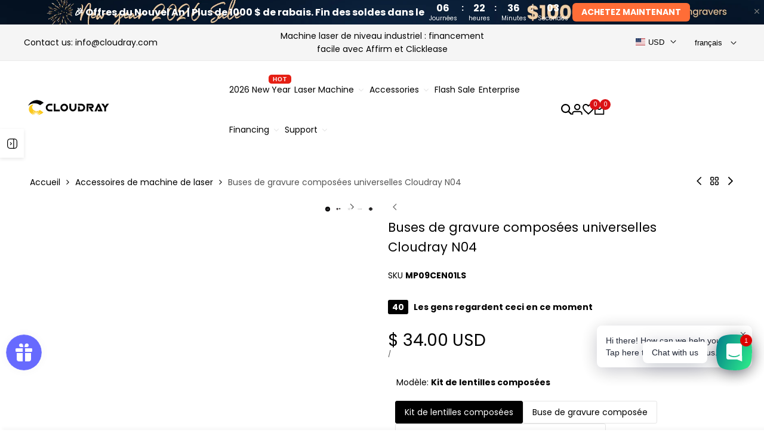

--- FILE ---
content_type: text/html; charset=utf-8
request_url: https://www.google.com/recaptcha/enterprise/anchor?ar=1&k=6LdEwsYnAAAAAL9T92sOraT4CDI-QIVuDYAGwdOy&co=aHR0cHM6Ly93d3cuY2xvdWRyYXlsYXNlci5jb206NDQz&hl=en&v=PoyoqOPhxBO7pBk68S4YbpHZ&size=invisible&anchor-ms=20000&execute-ms=30000&cb=pciwcgk4p8h6
body_size: 48702
content:
<!DOCTYPE HTML><html dir="ltr" lang="en"><head><meta http-equiv="Content-Type" content="text/html; charset=UTF-8">
<meta http-equiv="X-UA-Compatible" content="IE=edge">
<title>reCAPTCHA</title>
<style type="text/css">
/* cyrillic-ext */
@font-face {
  font-family: 'Roboto';
  font-style: normal;
  font-weight: 400;
  font-stretch: 100%;
  src: url(//fonts.gstatic.com/s/roboto/v48/KFO7CnqEu92Fr1ME7kSn66aGLdTylUAMa3GUBHMdazTgWw.woff2) format('woff2');
  unicode-range: U+0460-052F, U+1C80-1C8A, U+20B4, U+2DE0-2DFF, U+A640-A69F, U+FE2E-FE2F;
}
/* cyrillic */
@font-face {
  font-family: 'Roboto';
  font-style: normal;
  font-weight: 400;
  font-stretch: 100%;
  src: url(//fonts.gstatic.com/s/roboto/v48/KFO7CnqEu92Fr1ME7kSn66aGLdTylUAMa3iUBHMdazTgWw.woff2) format('woff2');
  unicode-range: U+0301, U+0400-045F, U+0490-0491, U+04B0-04B1, U+2116;
}
/* greek-ext */
@font-face {
  font-family: 'Roboto';
  font-style: normal;
  font-weight: 400;
  font-stretch: 100%;
  src: url(//fonts.gstatic.com/s/roboto/v48/KFO7CnqEu92Fr1ME7kSn66aGLdTylUAMa3CUBHMdazTgWw.woff2) format('woff2');
  unicode-range: U+1F00-1FFF;
}
/* greek */
@font-face {
  font-family: 'Roboto';
  font-style: normal;
  font-weight: 400;
  font-stretch: 100%;
  src: url(//fonts.gstatic.com/s/roboto/v48/KFO7CnqEu92Fr1ME7kSn66aGLdTylUAMa3-UBHMdazTgWw.woff2) format('woff2');
  unicode-range: U+0370-0377, U+037A-037F, U+0384-038A, U+038C, U+038E-03A1, U+03A3-03FF;
}
/* math */
@font-face {
  font-family: 'Roboto';
  font-style: normal;
  font-weight: 400;
  font-stretch: 100%;
  src: url(//fonts.gstatic.com/s/roboto/v48/KFO7CnqEu92Fr1ME7kSn66aGLdTylUAMawCUBHMdazTgWw.woff2) format('woff2');
  unicode-range: U+0302-0303, U+0305, U+0307-0308, U+0310, U+0312, U+0315, U+031A, U+0326-0327, U+032C, U+032F-0330, U+0332-0333, U+0338, U+033A, U+0346, U+034D, U+0391-03A1, U+03A3-03A9, U+03B1-03C9, U+03D1, U+03D5-03D6, U+03F0-03F1, U+03F4-03F5, U+2016-2017, U+2034-2038, U+203C, U+2040, U+2043, U+2047, U+2050, U+2057, U+205F, U+2070-2071, U+2074-208E, U+2090-209C, U+20D0-20DC, U+20E1, U+20E5-20EF, U+2100-2112, U+2114-2115, U+2117-2121, U+2123-214F, U+2190, U+2192, U+2194-21AE, U+21B0-21E5, U+21F1-21F2, U+21F4-2211, U+2213-2214, U+2216-22FF, U+2308-230B, U+2310, U+2319, U+231C-2321, U+2336-237A, U+237C, U+2395, U+239B-23B7, U+23D0, U+23DC-23E1, U+2474-2475, U+25AF, U+25B3, U+25B7, U+25BD, U+25C1, U+25CA, U+25CC, U+25FB, U+266D-266F, U+27C0-27FF, U+2900-2AFF, U+2B0E-2B11, U+2B30-2B4C, U+2BFE, U+3030, U+FF5B, U+FF5D, U+1D400-1D7FF, U+1EE00-1EEFF;
}
/* symbols */
@font-face {
  font-family: 'Roboto';
  font-style: normal;
  font-weight: 400;
  font-stretch: 100%;
  src: url(//fonts.gstatic.com/s/roboto/v48/KFO7CnqEu92Fr1ME7kSn66aGLdTylUAMaxKUBHMdazTgWw.woff2) format('woff2');
  unicode-range: U+0001-000C, U+000E-001F, U+007F-009F, U+20DD-20E0, U+20E2-20E4, U+2150-218F, U+2190, U+2192, U+2194-2199, U+21AF, U+21E6-21F0, U+21F3, U+2218-2219, U+2299, U+22C4-22C6, U+2300-243F, U+2440-244A, U+2460-24FF, U+25A0-27BF, U+2800-28FF, U+2921-2922, U+2981, U+29BF, U+29EB, U+2B00-2BFF, U+4DC0-4DFF, U+FFF9-FFFB, U+10140-1018E, U+10190-1019C, U+101A0, U+101D0-101FD, U+102E0-102FB, U+10E60-10E7E, U+1D2C0-1D2D3, U+1D2E0-1D37F, U+1F000-1F0FF, U+1F100-1F1AD, U+1F1E6-1F1FF, U+1F30D-1F30F, U+1F315, U+1F31C, U+1F31E, U+1F320-1F32C, U+1F336, U+1F378, U+1F37D, U+1F382, U+1F393-1F39F, U+1F3A7-1F3A8, U+1F3AC-1F3AF, U+1F3C2, U+1F3C4-1F3C6, U+1F3CA-1F3CE, U+1F3D4-1F3E0, U+1F3ED, U+1F3F1-1F3F3, U+1F3F5-1F3F7, U+1F408, U+1F415, U+1F41F, U+1F426, U+1F43F, U+1F441-1F442, U+1F444, U+1F446-1F449, U+1F44C-1F44E, U+1F453, U+1F46A, U+1F47D, U+1F4A3, U+1F4B0, U+1F4B3, U+1F4B9, U+1F4BB, U+1F4BF, U+1F4C8-1F4CB, U+1F4D6, U+1F4DA, U+1F4DF, U+1F4E3-1F4E6, U+1F4EA-1F4ED, U+1F4F7, U+1F4F9-1F4FB, U+1F4FD-1F4FE, U+1F503, U+1F507-1F50B, U+1F50D, U+1F512-1F513, U+1F53E-1F54A, U+1F54F-1F5FA, U+1F610, U+1F650-1F67F, U+1F687, U+1F68D, U+1F691, U+1F694, U+1F698, U+1F6AD, U+1F6B2, U+1F6B9-1F6BA, U+1F6BC, U+1F6C6-1F6CF, U+1F6D3-1F6D7, U+1F6E0-1F6EA, U+1F6F0-1F6F3, U+1F6F7-1F6FC, U+1F700-1F7FF, U+1F800-1F80B, U+1F810-1F847, U+1F850-1F859, U+1F860-1F887, U+1F890-1F8AD, U+1F8B0-1F8BB, U+1F8C0-1F8C1, U+1F900-1F90B, U+1F93B, U+1F946, U+1F984, U+1F996, U+1F9E9, U+1FA00-1FA6F, U+1FA70-1FA7C, U+1FA80-1FA89, U+1FA8F-1FAC6, U+1FACE-1FADC, U+1FADF-1FAE9, U+1FAF0-1FAF8, U+1FB00-1FBFF;
}
/* vietnamese */
@font-face {
  font-family: 'Roboto';
  font-style: normal;
  font-weight: 400;
  font-stretch: 100%;
  src: url(//fonts.gstatic.com/s/roboto/v48/KFO7CnqEu92Fr1ME7kSn66aGLdTylUAMa3OUBHMdazTgWw.woff2) format('woff2');
  unicode-range: U+0102-0103, U+0110-0111, U+0128-0129, U+0168-0169, U+01A0-01A1, U+01AF-01B0, U+0300-0301, U+0303-0304, U+0308-0309, U+0323, U+0329, U+1EA0-1EF9, U+20AB;
}
/* latin-ext */
@font-face {
  font-family: 'Roboto';
  font-style: normal;
  font-weight: 400;
  font-stretch: 100%;
  src: url(//fonts.gstatic.com/s/roboto/v48/KFO7CnqEu92Fr1ME7kSn66aGLdTylUAMa3KUBHMdazTgWw.woff2) format('woff2');
  unicode-range: U+0100-02BA, U+02BD-02C5, U+02C7-02CC, U+02CE-02D7, U+02DD-02FF, U+0304, U+0308, U+0329, U+1D00-1DBF, U+1E00-1E9F, U+1EF2-1EFF, U+2020, U+20A0-20AB, U+20AD-20C0, U+2113, U+2C60-2C7F, U+A720-A7FF;
}
/* latin */
@font-face {
  font-family: 'Roboto';
  font-style: normal;
  font-weight: 400;
  font-stretch: 100%;
  src: url(//fonts.gstatic.com/s/roboto/v48/KFO7CnqEu92Fr1ME7kSn66aGLdTylUAMa3yUBHMdazQ.woff2) format('woff2');
  unicode-range: U+0000-00FF, U+0131, U+0152-0153, U+02BB-02BC, U+02C6, U+02DA, U+02DC, U+0304, U+0308, U+0329, U+2000-206F, U+20AC, U+2122, U+2191, U+2193, U+2212, U+2215, U+FEFF, U+FFFD;
}
/* cyrillic-ext */
@font-face {
  font-family: 'Roboto';
  font-style: normal;
  font-weight: 500;
  font-stretch: 100%;
  src: url(//fonts.gstatic.com/s/roboto/v48/KFO7CnqEu92Fr1ME7kSn66aGLdTylUAMa3GUBHMdazTgWw.woff2) format('woff2');
  unicode-range: U+0460-052F, U+1C80-1C8A, U+20B4, U+2DE0-2DFF, U+A640-A69F, U+FE2E-FE2F;
}
/* cyrillic */
@font-face {
  font-family: 'Roboto';
  font-style: normal;
  font-weight: 500;
  font-stretch: 100%;
  src: url(//fonts.gstatic.com/s/roboto/v48/KFO7CnqEu92Fr1ME7kSn66aGLdTylUAMa3iUBHMdazTgWw.woff2) format('woff2');
  unicode-range: U+0301, U+0400-045F, U+0490-0491, U+04B0-04B1, U+2116;
}
/* greek-ext */
@font-face {
  font-family: 'Roboto';
  font-style: normal;
  font-weight: 500;
  font-stretch: 100%;
  src: url(//fonts.gstatic.com/s/roboto/v48/KFO7CnqEu92Fr1ME7kSn66aGLdTylUAMa3CUBHMdazTgWw.woff2) format('woff2');
  unicode-range: U+1F00-1FFF;
}
/* greek */
@font-face {
  font-family: 'Roboto';
  font-style: normal;
  font-weight: 500;
  font-stretch: 100%;
  src: url(//fonts.gstatic.com/s/roboto/v48/KFO7CnqEu92Fr1ME7kSn66aGLdTylUAMa3-UBHMdazTgWw.woff2) format('woff2');
  unicode-range: U+0370-0377, U+037A-037F, U+0384-038A, U+038C, U+038E-03A1, U+03A3-03FF;
}
/* math */
@font-face {
  font-family: 'Roboto';
  font-style: normal;
  font-weight: 500;
  font-stretch: 100%;
  src: url(//fonts.gstatic.com/s/roboto/v48/KFO7CnqEu92Fr1ME7kSn66aGLdTylUAMawCUBHMdazTgWw.woff2) format('woff2');
  unicode-range: U+0302-0303, U+0305, U+0307-0308, U+0310, U+0312, U+0315, U+031A, U+0326-0327, U+032C, U+032F-0330, U+0332-0333, U+0338, U+033A, U+0346, U+034D, U+0391-03A1, U+03A3-03A9, U+03B1-03C9, U+03D1, U+03D5-03D6, U+03F0-03F1, U+03F4-03F5, U+2016-2017, U+2034-2038, U+203C, U+2040, U+2043, U+2047, U+2050, U+2057, U+205F, U+2070-2071, U+2074-208E, U+2090-209C, U+20D0-20DC, U+20E1, U+20E5-20EF, U+2100-2112, U+2114-2115, U+2117-2121, U+2123-214F, U+2190, U+2192, U+2194-21AE, U+21B0-21E5, U+21F1-21F2, U+21F4-2211, U+2213-2214, U+2216-22FF, U+2308-230B, U+2310, U+2319, U+231C-2321, U+2336-237A, U+237C, U+2395, U+239B-23B7, U+23D0, U+23DC-23E1, U+2474-2475, U+25AF, U+25B3, U+25B7, U+25BD, U+25C1, U+25CA, U+25CC, U+25FB, U+266D-266F, U+27C0-27FF, U+2900-2AFF, U+2B0E-2B11, U+2B30-2B4C, U+2BFE, U+3030, U+FF5B, U+FF5D, U+1D400-1D7FF, U+1EE00-1EEFF;
}
/* symbols */
@font-face {
  font-family: 'Roboto';
  font-style: normal;
  font-weight: 500;
  font-stretch: 100%;
  src: url(//fonts.gstatic.com/s/roboto/v48/KFO7CnqEu92Fr1ME7kSn66aGLdTylUAMaxKUBHMdazTgWw.woff2) format('woff2');
  unicode-range: U+0001-000C, U+000E-001F, U+007F-009F, U+20DD-20E0, U+20E2-20E4, U+2150-218F, U+2190, U+2192, U+2194-2199, U+21AF, U+21E6-21F0, U+21F3, U+2218-2219, U+2299, U+22C4-22C6, U+2300-243F, U+2440-244A, U+2460-24FF, U+25A0-27BF, U+2800-28FF, U+2921-2922, U+2981, U+29BF, U+29EB, U+2B00-2BFF, U+4DC0-4DFF, U+FFF9-FFFB, U+10140-1018E, U+10190-1019C, U+101A0, U+101D0-101FD, U+102E0-102FB, U+10E60-10E7E, U+1D2C0-1D2D3, U+1D2E0-1D37F, U+1F000-1F0FF, U+1F100-1F1AD, U+1F1E6-1F1FF, U+1F30D-1F30F, U+1F315, U+1F31C, U+1F31E, U+1F320-1F32C, U+1F336, U+1F378, U+1F37D, U+1F382, U+1F393-1F39F, U+1F3A7-1F3A8, U+1F3AC-1F3AF, U+1F3C2, U+1F3C4-1F3C6, U+1F3CA-1F3CE, U+1F3D4-1F3E0, U+1F3ED, U+1F3F1-1F3F3, U+1F3F5-1F3F7, U+1F408, U+1F415, U+1F41F, U+1F426, U+1F43F, U+1F441-1F442, U+1F444, U+1F446-1F449, U+1F44C-1F44E, U+1F453, U+1F46A, U+1F47D, U+1F4A3, U+1F4B0, U+1F4B3, U+1F4B9, U+1F4BB, U+1F4BF, U+1F4C8-1F4CB, U+1F4D6, U+1F4DA, U+1F4DF, U+1F4E3-1F4E6, U+1F4EA-1F4ED, U+1F4F7, U+1F4F9-1F4FB, U+1F4FD-1F4FE, U+1F503, U+1F507-1F50B, U+1F50D, U+1F512-1F513, U+1F53E-1F54A, U+1F54F-1F5FA, U+1F610, U+1F650-1F67F, U+1F687, U+1F68D, U+1F691, U+1F694, U+1F698, U+1F6AD, U+1F6B2, U+1F6B9-1F6BA, U+1F6BC, U+1F6C6-1F6CF, U+1F6D3-1F6D7, U+1F6E0-1F6EA, U+1F6F0-1F6F3, U+1F6F7-1F6FC, U+1F700-1F7FF, U+1F800-1F80B, U+1F810-1F847, U+1F850-1F859, U+1F860-1F887, U+1F890-1F8AD, U+1F8B0-1F8BB, U+1F8C0-1F8C1, U+1F900-1F90B, U+1F93B, U+1F946, U+1F984, U+1F996, U+1F9E9, U+1FA00-1FA6F, U+1FA70-1FA7C, U+1FA80-1FA89, U+1FA8F-1FAC6, U+1FACE-1FADC, U+1FADF-1FAE9, U+1FAF0-1FAF8, U+1FB00-1FBFF;
}
/* vietnamese */
@font-face {
  font-family: 'Roboto';
  font-style: normal;
  font-weight: 500;
  font-stretch: 100%;
  src: url(//fonts.gstatic.com/s/roboto/v48/KFO7CnqEu92Fr1ME7kSn66aGLdTylUAMa3OUBHMdazTgWw.woff2) format('woff2');
  unicode-range: U+0102-0103, U+0110-0111, U+0128-0129, U+0168-0169, U+01A0-01A1, U+01AF-01B0, U+0300-0301, U+0303-0304, U+0308-0309, U+0323, U+0329, U+1EA0-1EF9, U+20AB;
}
/* latin-ext */
@font-face {
  font-family: 'Roboto';
  font-style: normal;
  font-weight: 500;
  font-stretch: 100%;
  src: url(//fonts.gstatic.com/s/roboto/v48/KFO7CnqEu92Fr1ME7kSn66aGLdTylUAMa3KUBHMdazTgWw.woff2) format('woff2');
  unicode-range: U+0100-02BA, U+02BD-02C5, U+02C7-02CC, U+02CE-02D7, U+02DD-02FF, U+0304, U+0308, U+0329, U+1D00-1DBF, U+1E00-1E9F, U+1EF2-1EFF, U+2020, U+20A0-20AB, U+20AD-20C0, U+2113, U+2C60-2C7F, U+A720-A7FF;
}
/* latin */
@font-face {
  font-family: 'Roboto';
  font-style: normal;
  font-weight: 500;
  font-stretch: 100%;
  src: url(//fonts.gstatic.com/s/roboto/v48/KFO7CnqEu92Fr1ME7kSn66aGLdTylUAMa3yUBHMdazQ.woff2) format('woff2');
  unicode-range: U+0000-00FF, U+0131, U+0152-0153, U+02BB-02BC, U+02C6, U+02DA, U+02DC, U+0304, U+0308, U+0329, U+2000-206F, U+20AC, U+2122, U+2191, U+2193, U+2212, U+2215, U+FEFF, U+FFFD;
}
/* cyrillic-ext */
@font-face {
  font-family: 'Roboto';
  font-style: normal;
  font-weight: 900;
  font-stretch: 100%;
  src: url(//fonts.gstatic.com/s/roboto/v48/KFO7CnqEu92Fr1ME7kSn66aGLdTylUAMa3GUBHMdazTgWw.woff2) format('woff2');
  unicode-range: U+0460-052F, U+1C80-1C8A, U+20B4, U+2DE0-2DFF, U+A640-A69F, U+FE2E-FE2F;
}
/* cyrillic */
@font-face {
  font-family: 'Roboto';
  font-style: normal;
  font-weight: 900;
  font-stretch: 100%;
  src: url(//fonts.gstatic.com/s/roboto/v48/KFO7CnqEu92Fr1ME7kSn66aGLdTylUAMa3iUBHMdazTgWw.woff2) format('woff2');
  unicode-range: U+0301, U+0400-045F, U+0490-0491, U+04B0-04B1, U+2116;
}
/* greek-ext */
@font-face {
  font-family: 'Roboto';
  font-style: normal;
  font-weight: 900;
  font-stretch: 100%;
  src: url(//fonts.gstatic.com/s/roboto/v48/KFO7CnqEu92Fr1ME7kSn66aGLdTylUAMa3CUBHMdazTgWw.woff2) format('woff2');
  unicode-range: U+1F00-1FFF;
}
/* greek */
@font-face {
  font-family: 'Roboto';
  font-style: normal;
  font-weight: 900;
  font-stretch: 100%;
  src: url(//fonts.gstatic.com/s/roboto/v48/KFO7CnqEu92Fr1ME7kSn66aGLdTylUAMa3-UBHMdazTgWw.woff2) format('woff2');
  unicode-range: U+0370-0377, U+037A-037F, U+0384-038A, U+038C, U+038E-03A1, U+03A3-03FF;
}
/* math */
@font-face {
  font-family: 'Roboto';
  font-style: normal;
  font-weight: 900;
  font-stretch: 100%;
  src: url(//fonts.gstatic.com/s/roboto/v48/KFO7CnqEu92Fr1ME7kSn66aGLdTylUAMawCUBHMdazTgWw.woff2) format('woff2');
  unicode-range: U+0302-0303, U+0305, U+0307-0308, U+0310, U+0312, U+0315, U+031A, U+0326-0327, U+032C, U+032F-0330, U+0332-0333, U+0338, U+033A, U+0346, U+034D, U+0391-03A1, U+03A3-03A9, U+03B1-03C9, U+03D1, U+03D5-03D6, U+03F0-03F1, U+03F4-03F5, U+2016-2017, U+2034-2038, U+203C, U+2040, U+2043, U+2047, U+2050, U+2057, U+205F, U+2070-2071, U+2074-208E, U+2090-209C, U+20D0-20DC, U+20E1, U+20E5-20EF, U+2100-2112, U+2114-2115, U+2117-2121, U+2123-214F, U+2190, U+2192, U+2194-21AE, U+21B0-21E5, U+21F1-21F2, U+21F4-2211, U+2213-2214, U+2216-22FF, U+2308-230B, U+2310, U+2319, U+231C-2321, U+2336-237A, U+237C, U+2395, U+239B-23B7, U+23D0, U+23DC-23E1, U+2474-2475, U+25AF, U+25B3, U+25B7, U+25BD, U+25C1, U+25CA, U+25CC, U+25FB, U+266D-266F, U+27C0-27FF, U+2900-2AFF, U+2B0E-2B11, U+2B30-2B4C, U+2BFE, U+3030, U+FF5B, U+FF5D, U+1D400-1D7FF, U+1EE00-1EEFF;
}
/* symbols */
@font-face {
  font-family: 'Roboto';
  font-style: normal;
  font-weight: 900;
  font-stretch: 100%;
  src: url(//fonts.gstatic.com/s/roboto/v48/KFO7CnqEu92Fr1ME7kSn66aGLdTylUAMaxKUBHMdazTgWw.woff2) format('woff2');
  unicode-range: U+0001-000C, U+000E-001F, U+007F-009F, U+20DD-20E0, U+20E2-20E4, U+2150-218F, U+2190, U+2192, U+2194-2199, U+21AF, U+21E6-21F0, U+21F3, U+2218-2219, U+2299, U+22C4-22C6, U+2300-243F, U+2440-244A, U+2460-24FF, U+25A0-27BF, U+2800-28FF, U+2921-2922, U+2981, U+29BF, U+29EB, U+2B00-2BFF, U+4DC0-4DFF, U+FFF9-FFFB, U+10140-1018E, U+10190-1019C, U+101A0, U+101D0-101FD, U+102E0-102FB, U+10E60-10E7E, U+1D2C0-1D2D3, U+1D2E0-1D37F, U+1F000-1F0FF, U+1F100-1F1AD, U+1F1E6-1F1FF, U+1F30D-1F30F, U+1F315, U+1F31C, U+1F31E, U+1F320-1F32C, U+1F336, U+1F378, U+1F37D, U+1F382, U+1F393-1F39F, U+1F3A7-1F3A8, U+1F3AC-1F3AF, U+1F3C2, U+1F3C4-1F3C6, U+1F3CA-1F3CE, U+1F3D4-1F3E0, U+1F3ED, U+1F3F1-1F3F3, U+1F3F5-1F3F7, U+1F408, U+1F415, U+1F41F, U+1F426, U+1F43F, U+1F441-1F442, U+1F444, U+1F446-1F449, U+1F44C-1F44E, U+1F453, U+1F46A, U+1F47D, U+1F4A3, U+1F4B0, U+1F4B3, U+1F4B9, U+1F4BB, U+1F4BF, U+1F4C8-1F4CB, U+1F4D6, U+1F4DA, U+1F4DF, U+1F4E3-1F4E6, U+1F4EA-1F4ED, U+1F4F7, U+1F4F9-1F4FB, U+1F4FD-1F4FE, U+1F503, U+1F507-1F50B, U+1F50D, U+1F512-1F513, U+1F53E-1F54A, U+1F54F-1F5FA, U+1F610, U+1F650-1F67F, U+1F687, U+1F68D, U+1F691, U+1F694, U+1F698, U+1F6AD, U+1F6B2, U+1F6B9-1F6BA, U+1F6BC, U+1F6C6-1F6CF, U+1F6D3-1F6D7, U+1F6E0-1F6EA, U+1F6F0-1F6F3, U+1F6F7-1F6FC, U+1F700-1F7FF, U+1F800-1F80B, U+1F810-1F847, U+1F850-1F859, U+1F860-1F887, U+1F890-1F8AD, U+1F8B0-1F8BB, U+1F8C0-1F8C1, U+1F900-1F90B, U+1F93B, U+1F946, U+1F984, U+1F996, U+1F9E9, U+1FA00-1FA6F, U+1FA70-1FA7C, U+1FA80-1FA89, U+1FA8F-1FAC6, U+1FACE-1FADC, U+1FADF-1FAE9, U+1FAF0-1FAF8, U+1FB00-1FBFF;
}
/* vietnamese */
@font-face {
  font-family: 'Roboto';
  font-style: normal;
  font-weight: 900;
  font-stretch: 100%;
  src: url(//fonts.gstatic.com/s/roboto/v48/KFO7CnqEu92Fr1ME7kSn66aGLdTylUAMa3OUBHMdazTgWw.woff2) format('woff2');
  unicode-range: U+0102-0103, U+0110-0111, U+0128-0129, U+0168-0169, U+01A0-01A1, U+01AF-01B0, U+0300-0301, U+0303-0304, U+0308-0309, U+0323, U+0329, U+1EA0-1EF9, U+20AB;
}
/* latin-ext */
@font-face {
  font-family: 'Roboto';
  font-style: normal;
  font-weight: 900;
  font-stretch: 100%;
  src: url(//fonts.gstatic.com/s/roboto/v48/KFO7CnqEu92Fr1ME7kSn66aGLdTylUAMa3KUBHMdazTgWw.woff2) format('woff2');
  unicode-range: U+0100-02BA, U+02BD-02C5, U+02C7-02CC, U+02CE-02D7, U+02DD-02FF, U+0304, U+0308, U+0329, U+1D00-1DBF, U+1E00-1E9F, U+1EF2-1EFF, U+2020, U+20A0-20AB, U+20AD-20C0, U+2113, U+2C60-2C7F, U+A720-A7FF;
}
/* latin */
@font-face {
  font-family: 'Roboto';
  font-style: normal;
  font-weight: 900;
  font-stretch: 100%;
  src: url(//fonts.gstatic.com/s/roboto/v48/KFO7CnqEu92Fr1ME7kSn66aGLdTylUAMa3yUBHMdazQ.woff2) format('woff2');
  unicode-range: U+0000-00FF, U+0131, U+0152-0153, U+02BB-02BC, U+02C6, U+02DA, U+02DC, U+0304, U+0308, U+0329, U+2000-206F, U+20AC, U+2122, U+2191, U+2193, U+2212, U+2215, U+FEFF, U+FFFD;
}

</style>
<link rel="stylesheet" type="text/css" href="https://www.gstatic.com/recaptcha/releases/PoyoqOPhxBO7pBk68S4YbpHZ/styles__ltr.css">
<script nonce="kL5gOweBcP6SUKt9plllFw" type="text/javascript">window['__recaptcha_api'] = 'https://www.google.com/recaptcha/enterprise/';</script>
<script type="text/javascript" src="https://www.gstatic.com/recaptcha/releases/PoyoqOPhxBO7pBk68S4YbpHZ/recaptcha__en.js" nonce="kL5gOweBcP6SUKt9plllFw">
      
    </script></head>
<body><div id="rc-anchor-alert" class="rc-anchor-alert"></div>
<input type="hidden" id="recaptcha-token" value="[base64]">
<script type="text/javascript" nonce="kL5gOweBcP6SUKt9plllFw">
      recaptcha.anchor.Main.init("[\x22ainput\x22,[\x22bgdata\x22,\x22\x22,\[base64]/[base64]/UltIKytdPWE6KGE8MjA0OD9SW0grK109YT4+NnwxOTI6KChhJjY0NTEyKT09NTUyOTYmJnErMTxoLmxlbmd0aCYmKGguY2hhckNvZGVBdChxKzEpJjY0NTEyKT09NTYzMjA/[base64]/MjU1OlI/[base64]/[base64]/[base64]/[base64]/[base64]/[base64]/[base64]/[base64]/[base64]/[base64]\x22,\[base64]\\u003d\\u003d\x22,\x22MnDCnMKbw4Fqwq5pw5DCmMKGKldLJsOYC8K5DXvDlC3DicK0wpIuwpFrwqHCgVQqVXXCscKkwqjDksKgw6vCjDQsFGMqw5Unw6HCrV1/KW3CsXfDjMOMw5rDngjCjsO2B2/CuMK9Sx7DmcOnw4c8eMOPw77Cll3DocOxAsKeZMOZwqTDpVfCncK0QMONw7zDshlPw4BxYsOEwpvDk34/wpIHwrbCnkrDpBgUw47Cr3nDgQ4zKsKwNC7Cp2t3CMKXD3sBFsKeGMKjYhfCgSbDs8ODSX5Iw6lUwoUzB8Kyw47CgMKdRkDCnsOLw6Q+w5s1wo51YQrCpcObwrAHwrfDkB/CuTPCmsOxI8KodiN8UQhpw7TDsywxw53DvMK1wr7DtzRpE1fCs8OZP8KWwrZlcXoJQsK6KsODMx1/XEvDrcOnZVZEwpJIwr0kBcKDw5jDpMO/GcO5w74SRsOJwqLCvWrDiDp/[base64]/DpsOywoc0KMK+esO4CVoCW8OMw4HCuMK1w4QHwo3DhCnChsOJDinDgcK0WXd8wobDj8KWwroUwrzCjC7CjMOuw4tYwpXCiMKyL8KXw7U/Zk4oC23DjsKRC8KSwr7CgEzDncKEwoPCh8KnwrjDsSs6LgPCghbCsnwGGgRjwoYzWMKkPUlaw63CnAnDpF/[base64]/DtRXDusOvPWBZw7EJwotTwqLCr8KQw5d/S0ReCMOZeSUJw7kbc8K2IAfCuMOUw4tUwrbDscOVdcK0wojCqVLComxLwpLDtMOfw4XDsFzDo8OHwoHCrcO4NsOjE8KdVMKswqjDvsOWH8Kjw5nCq8Oawr8MfzLCsVDDr0dCw7BLLMOnwohAJcOQw7knVsKRM8OnwrI/w71FdwnCvMKqaB/[base64]/ChXXDm8KNw5gRFlpJwpkLw5Ylw5EVEUwGwq3DnsK3OcOyw47CnlEzwrkQcDpww7jCl8ONw7tOwqDDrRw/w7vDujRIZ8OzYMO/w5PCtW1iwoLDpwkhHFfCqwwxw4A3w4PDhihLwpgdLxHCusKDwp3CuF/CkcOkwrQ7XsKebcK2bgh/wonDuw/CpMKwUyVLZTIXYyzCmjU9QlF/w544VzwZfsKEw6wWwo/CncOxwoLDtsOPHwhpwpTCgMOxPF8bw7bDp1sbVsK0AXZOASnDkcO4w7rClMOTZMKtNF8MwpZQFjTCvcOxfE/CqsO4AsKIS27CjMKAHg8NFMOBf2TCgcOVYMKMwqrCln9IwozCpBl4esOeYcOlZ2I8wqvDtDFBwqk/LAwuEkILG8KESRk8w7ZDwqrCigErNBLCkRvDkcKwZUlVw4h1wq1tEcOMLk8hw5TDlMKCw7kXw5TDk1zDq8OsPx8aVTozw6U8WcOnw6/DlRkyw5/CpjM5ez3DnsO5wrDCosOzwp0twq/DmTJ8wobCucOhBcKgwoEwwqfDgDfDocOpOSBcIcKLwoYNS2wbw5Y/NUpDKcOjB8K2w6bDnsOqAkwzJBU4JcKXwp5twqB4PzPCuiYRw6rDuUYLw6I0w47Clm4LUUPCqsOmw4R8FcO+wrDDg1bDocOdwo3DjsOWasOaw4PCgGw8wphEdMKOw4jDrsOlJ1UDw6PDm3/CtMOTFT/Dg8ONwpHDpsO4wrjDqxbDjcKyw5TCoUckIWYnZxxTJMKDNW0eQzlTASbChR7DhG9fw4/DrC80EsOtw7YnwpLCkTnDuAnDisKDwrlJOmUWZsOuWhbDkcObKhPDvcOww7V2wpwBNsOWw45IccO/[base64]/Dn1xvFMOEwrBqwoImwp9jF3o0NmQ4HsKLwrTDgMKgE8OKwq3CmGNCw7rCgkcRwr0Ow4cxw6UFYsOiKMOCwpUPccOmwqgEbhtTwrg0MHhSw6oxG8O7wpHDqxXDj8KVwo/CvyHCqiTCpMOMQMOnQcKDwq84woMrH8KxwpMIdcK8wpoAw7jDghnDkE9xbTvDpAM6CMKjwrPDmsO6AmLCokQxwok+w5Iswo3CkAgtb3PDv8O+wpcDwqXCo8KCw5liVWZvwpHCpMOuwpbDsMKqwosSRsOVw6/DmsKFdsOTFMOuCzNRAsOYw6DCrAMcwpXDpFsvw6NCw4/DixNIbsKbJsKqQcOVSsORw5gJJ8OvBTPDn8OoK8Khw7Eick/DuMK2w6DDrAvDhFopTFVcFyAuwrzDqx/DmEvCqcObMTfDniHDu3fDmi7Cg8KXwqQTw6ozSWw6woTCs1dvw6TDqMOawoPDhwEXw4DDsiwTXEMNw41rRcKzw6nCr3bDg3/DrcO5w7UiwrxzR8OFw6DCrz4Ww6NFKHUWwpZiLyg6VWNUwoN0fMOECMODJVILeMKDUCnCrlPCnivDssKfwqPCqMK9woZtwoUsTcOOVMO8MQELwrFiwq1sLzDDpsK4NAd8w4/Din/[base64]/worDmwRJajUOw7kRw7ooMlDCkzYJwrfCtsO5M2keOcK4w7vCnmMpw6N3TsOjwpAOZE7Cr1LDjsOoF8KtV2RVJMKrwqJ2wo/DhAo3DFgnWDtnwoHDj24Sw5sYwqxDNGTDscOWwqPCsRo4Z8KyNsKbw7JrJ0VOw6skAMKBesKqSnhJYArDsMKvwq/ClMKdZ8Ofw6HCpwAYwpXDocK/[base64]/[base64]/Dm8OZw6vDjMK9LsOrUVPDo8KxBsKUdifDtsOPwp1Xw5PCgcO1w6jDp03Dl1DCgMOIXDDDgU3ClABQwqfCh8OBw78dwpvClsKrN8KxwrDClMKZw65NdMKyw4jDvhvDnF/[base64]/[base64]/[base64]/w73Dmn7Cm0dlVWACYsKbTsOhwrPDlCZbcXDCuMO+GMOWX0VwKg5sw73CsRoXDVIqw4bDtMOkwoMIwq7Dt2FDZxtVw6PCpwoYwr/DhsKUw5wfw410L2fCscOpdcOSw4UUKMK3w49nYSnDlMO2ccO+X8OifRHCvXLCgAXCsWLCu8K/[base64]/OsO6P8Obw7k/w5FHSMOgOW9Gwp7Cv8ONwrLCisObaEoOWsOXQ8KRw6fDssOdK8K0HcKjwoNeZcOFb8KORsO5CMKTW8K5w53DrT1wwoAiVsKaLSoaE8KHw5/DlwTCnnA/w4zCkiXCh8KHwovCkSnCssOnw5/DpcKMRcKADg7CgMKVCMKRWw0XY212aBrCm39lw5DCu2jDvkvDg8OtE8OTSxEyDGHDk8KUw4YcA2LCqsKgwqzChsKHw4MvFMKfwo1NUcKCN8OHVMOWw4bDr8O0D1zCtm0NIwsRwpEXNsOGUgcCT8OewpXDkMOYwpJXZcOKw7/[base64]/R8OOc8OaLg3Dm8Kuwoxxw5xzwqIiWsOuw5s9w4HDp8OHScK+EwDDocKpwprDrcOGT8OXLcKCw5UwwpICE3A2wp/DuMOcwpDCnS/DsMOgw6Ukw5zDvnPDnBtwJ8KUwo7Dlj9aPm3Cn0QBGMK0O8KnBsKeDwnDkTtrwoLCocOWP07Crko2JMOhOcKBwr4cSWXDkw1LwqfCmDdUw4DDnRIGcMKkSsO/BUDCtMO4wqDDjB7DgG8LAcOow7vDscOWDjjCpsK7DcO5w5YEV13Dn3UDworDgXILw4FTw7IFwrrDqMKzw7rCtSAVwoHDqHpVRsKNBC5nRcOBIRZHwoU8w4QAAw3CimHCs8Omw7N/w5fDq8KOw4F6w7Msw7pQwrzDqsONRMOvRQgAFX/[base64]/eH5YwqQuw4PDt1h/MwY1wpLCjcKaLR92wrXDg0oNwqQ3w4fCiBDCvTjCmVjDh8Ovb8Kuw71lw5Iyw50wGsOfwrXClFJbbMOzNE7DiFbDqsOSSwXDihd7V1xPYMKWCDtawo4MwpzDu3EJw4vDg8KGw6DCpnY5TMKEwr7DkcO7wptywookPmgJRwDDtVrDiiPDmiHCq8KKMsO/wrPDlS7DpV8hw51oCMK0Lw/CrMKSw5zDjsKqPsKGBgdWwrIjwop/w6s0woQFf8KeVF04MzhWZsOeS0vCjcKVw6xQwrfDrhc+w4gwwoU7wpNLdHdBJ2QkLMOuIFPCsmjDjcOscFhQwq/Dn8Ofw587wqfCj0lBQ1EVw6rCkMKFMcOxMcKXw6B0TkrClE3Cv3UzwpxbKsOMw77Di8KEcMKARWXDqsODRMOKLMKEG1LCqsOQw4zCvArDmTp+w4wYXMK7wpw0w5nClMKtOQfChsKkwrEcKBJ2w4QWXxFiw61macOZwrTCisOyWBMzEFHCmcKYw4/DgDPCgMO6U8OyMHnDtsO9K0rClFUQHXEzQ8OWwpHCisOwwrfDvSwUKMKpKw/[base64]/[base64]/GxrDk8KSw7XCrsKZTAnDpR/CssOENcO5BwjCgMKCw4M5w6YlwpjDlWkLw6jCmBDCvcKnwrNtGxFow5IowprDq8O1ZyTDtwDCrcK9TcOMTXFQw7bCozfCv3RcU8Klw6wNdMOcIw9DwoM4VsOcUMKNfsOxN0QWwoIIwpPCqMOIwoTCk8K9wqVewp3CssKUfcKVdsO5IHrCuUXDjV/CiV4PwqHDo8Ozw7MqwpjCosKaLsOCwrRew5jClcK+w5nDncKBw57DhkXCjDfDk2kZD8KEDMKHUVAIwppxwqNgwqPCuMOnBGbDk25jF8KqPwLDiBU/BMOawqTCh8OkwpvCmcOGA1rDrMOhw4Edw73DgmbDsXURwpbDjm0YwrnCgsOBfMK0wpbCgMKMDWkbwrvCmhMnDMOPw44pXsOmw4I7YnB3B8OqUsKqemnDugN/woRQw4LDv8KMwqwdUsO1w4fCjsOdwoXDmWrDuVhPwpvCmcKgwrfCm8KFbMKqw54+IHUSQ8KHw7/[base64]/DkMKiwq5uRixsw6kfwpDChBrCgh1lV8OGw4XCgCLCm8K9XMOyUMOTwo5DwrBjLiQOw4bCsFbCs8OBE8Oww5Fhw7t7HcOIwoRQwrHDmjpyDRYqalZIw4NTV8Kcw6oyw5zDjsO6w6AXw7HDskbDjMOdw5vDrSLDvhMRw40sFFfDp2xow4nDlhDCmj/CrcKcwqDCscKQVcK/[base64]/CkGjDt8KCV2jCnHtLBsOpw4law54eIsOBFFcoc8OwYcKkwr5Ow7ETGBJHW8O/w6PCh8OrK8OEMDnCo8OgfMKWw4zCtcOuw5gpwoHDtcKzwpgRBAovw67DucODHC/Ds8Oqe8KwwrcmB8K2YxJ/PD7Dp8KRCMKIwr3DgsKJPF/[base64]/[base64]/DuVFYRh3DoRjDtlcccsOiF8Kjw7/DgcKeYMKTwqwVwrYLVGJPwoN7w6TCkMOTUMK9w4k2wpQ7H8K3wpvCg8K3w6ktE8KKwrtzwpDCvx/CjcO0w43Dh8KQw4ZNFsKBWMKRworDuRrCgsOtwoofLk8sXlDCkcKBUlk1BMKdVXXCu8Kwwr3DnTUgw7/[base64]/Cuy5FwrDCsDLCpSYLw65gScO1w7nDj0LDqMKMwpZVwqvCkBMUwpVrWcORRsKlfsKbRl/DhClMKWtlPcO+OXVpw7XCsRzDg8K/[base64]/WMKCw6oEwqFXBmkDIsKlw5/DiMOTMMKiP8OXw4bCkxkpw7TDocKXOsKXdDPDnm1QwpPDm8KjwozDu8Knw7xKIMOQw64/Y8KVOV8swqHDgA0EWEQGGg3DhlbDlgF1WjXCmsKnw78sfMOoLTxVwpJsWMOmwodAw7fCvj4GecO/wrtTcsK/w7keZ2kkw45Qw5lHwq/[base64]/DryrDjX7DtMOpe8OEwrfCrsOywrN4EhfDvcO7U8OewqHCvsKZOMKEVwJHf1LDn8O+E8OtJmgtw65bw5vDsygaw6bDicK8wpktw58IejotHChMwodzwrXCg34TacOjw7TCrwIuJ0DDoiFIEsKsU8OIVjfDm8KAw4JMK8KTfRd2w4cGw7zDksO8MD/DumnDjcK7Gn0Vw4PCj8KYw57CvMOgwqfDryE8wr/CoBTCqsOKEiVyaxwnwozCvMORw47Cu8K8w44IcAEhSEUVwobDi0jDqF/CvcO/w5bDvcOxd2rDgEXDhMOJwoDDocKKwoM6PxTCpDItMRDCssONGEHCgXzCgMODwq/ClFIzaxgxw73Di3/[base64]/GhoPesKJw5tmwrxNCMKENcKQw6/CnQDCtsKsCsOac3DDrsK+ZsKAa8Kdw6d+w4zDk8OQBEsWScOVNAQfwpQ9w7lNVXUIXcOTEC01esOQZB7CpljCtcKFw4w5w63CssKNw7LChMKcRy02wqhtNMKMOmLChcOYwqRYICc5wo3DpQ3DrjRXNMOQwrsMwpNZf8KJesOSwqPCnVdufwpAc0vChAPCom/DgsOzwoXDrcOJK8K5Gwp5woPDqSQmNMKXw4TCsVINBUvDow5fwoVSEcKwGBjCgMO1EcKdNj8+TTQfMsOGIgHCqsKvw44PE0I4wqbDoGBqwqPDjMO1SyEySTRRw5BgwrTCmMOew4HCrFHDl8OKMcK7wp7Ctz/[base64]/CvMO9NcKzScO2wrrCkcKEwqnClMKkBMK2wrPDssKtw4c5w78dSiUlCENrW8OWcDnDvcKHVsK/w4wqJSYrwpRuUsKmO8KHY8K3w4IYw4MsA8Oswo5NBMKsw6USw49XT8KRWMOHKsKzI1xdw6TCs2bDisOFwq/DjcKICMKgajJPJwxrM1JzwrBCPHfCkcKrwrAFPQoMw7UsOmTCoMOiw53CmGjDisOlesKsIsKYwo8TY8OIcRYScFgkWCjDlFTDnMKyX8Ksw6rCrcKuCwHCpsKCbAjDqMOMDi84MsKtQcOjwovDlwfDrMKQw5/Dm8OOwpvCsHlsDDEKwpAnXBDDk8K6w6Y/w5E4w7xewq/Do8KJAQ0Dw5Bdw5jCqlbDhMOyFsOHCMOhwrzDo8Kja3gVwpMWY1ocX8KQw7nDoFXDpMOQwoB9TsKjWDUBw7rDgF/DqjfCoEXCjcOfwpI2TMOrwoHCscKsb8OXwrhbw4bCgnPDpMOEXsKswrMIwoVASWkywpnClcO2EFRnwpJTw4/Cq1hmw64MOhQcw5Auw7HDocOdJ0IdWSTDsMOfwrd/[base64]/ChsO3w5xuwrfCuMOiw4HDp0fCuRU2PyPDrUdOZBBdGMOAZcOhw60TwoZPw4vDphAYw4UHwpHDmCrCk8KOwp/DncOVUcOvw6pIwoJaHXBiAcKiw4IGw6LDh8OXwqnCsE/DvsOlNRsGUMKQOxxdfzgGSwPDkmIVw53CtTYMJMKkAMOOw6XCtXTCuks8woFoEsOlKnF4w6tRQAXCj8KKwpNxwrIEJlzDsSNVU8KFw6s/[base64]/DjMKrwpLDqcOzOlZBTzvDsUbDtsO0wqDCjU84w7/CksOnIyTDncOJZcOQZsOYw7rDhzHDqCxdajLCgngYwrfCtmh6d8KIMcKgTFrDlkTClUs0RMK9PMOFwo7CgkQUw4DCrcKUw5trYi3DgnxiM2zDlggQw5HDp2TCrm/CvDV2w5kpwqLCkFtPMmdad8KwHj4yZcOUwqEQwrURw4MRwoAvagvDnjNzJMOfUMKfwr7Cg8OYw7/DrGtjX8Krw7UJV8OOK2M6WU0zwocEw4pbwr/Di8OwHcOZw5fDm8ORThsyJ1XDpcOpwq8mw69VwrLDlCTDmsKiwoVlwrPCtCfCkMObBx0cL37DhcOrDTAQw7LDgA/CnsOCw41XEl0swowhN8K+ZsO0w6Mvwo8aRMKvw7PCo8KVEsKWwps1H2DDpShhXcK2IRnCp34mwr3Cg2IVw4heP8KUR03Cnz3DpsOne3bCjHIKw59ydcK5EMKVUnY9UHzCu2/CuMK5RHTCmGHDu3t9BcKrw5Q6w6/[base64]/CtVXCnhlQw7/CmMOtNsOHfXptwrIOwqTDtcKwwojCtMO7w6nClcKKw5wpw5YAKBMFwoYrQcOPw4DDmjRHFUk/fsOEwq/CmcO4MELDhWLDqQtoOsKkw4XDqcKswpvCiUAwwrjCiMODSMO3wrJHOwzCm8K7QQkGwqzDuxPDo2FEwqN/C2gcU0HDukbCgMKsKiDDvMK0w4YkT8OEwqLDm8OFwo3CnMKjw6jCuE7CpgLDnMOuKgLCo8O/QQzDn8OEwqPCpD7DhMKOBQHCu8KbfsK5wonCoBPDriwBw7IfC0vCh8OJMcO+bcOtfcKkT8K5wqN/XUTChxnDh8KbPcKuw6nChCrDiTYTw4vCl8KPwqvCocKLYQjDgcOmwr4wAAHDnsKSGA83elfCgcOMVD9LNcKOOsKHRcK7w47CkcONUcKydcO6wooEdA3CvcO3wrHDlsOXwooow4LCtDMWD8OhEwzCgMOxYSZ/[base64]/DhUlawp3CqmPDvlfDtcKXQMOeGsKhTcKVw481wrLDp33CnsORw7wjw6wFBgknwqt9HXVVw4Ibwotuw5Atw4HCu8OHfMOAwpTDuMKqNMOAD0JtFcKkADjDlXTDihfCg8K/AsOINcOQwpsKwq7CiF7CpsOswpnDg8O4eG50wqszwoPDvMKnw6MFE3c7ecKzbRLCvcObaXTDkMK9UsO6dX/DgHUlf8Kbw5LCsH/DucOGZUwwwqAowqswwrldA3ZVwol9w4bDrE12BMOpRMOLwoZjVWkgJ27CqwAPwrLDk0/DpcKvQ2nDosKJLcOPw7TDqcKlA8KWOcOLBnPCuMObKTBqw6c8dMKkF8OdwqHDvBE7NGLDiz4Dw6FZwogbSiAxP8K8WMKewqIsw6Axw7FwacKOwrx/w6ExcMKFKsK1wqwFw6rCp8OGPwJxIRHDgsKMwq/[base64]/Cv2jDqVzCgMO1w7DDvHs3wqF4woDCrcOvOsKsScOdX0RlPgIVUMOAwpU4w5IkeGgWFcOVMVVWO1vDiWF+W8OODRMEDsKkckbCl1rDmWVgwpdyworCoMOjw7JPwoLDoyINMxx/wrPCgMOew6vCumnDhz3DusOCwoJpw4DCsixlwqfChgHDn8Kow77DiV4fwqQxwqB/wr3DvALCqVbDqgbDiMKnLkjDmcO+woHDmWMFwqowL8KJwpp7McKsecKOw4HCgsOPdgrDgsOHwoZEw7R/w7LCtAB9Y2fDh8OUw5bCojdoFMOUwp3CqcOCVTLDv8Otw6RJXMOvw7k0OsKrw5wvB8KuSh3ClsOvPcOLUw7Cv0Blwqt1enrCm8KhwozDjsOxwo/CtcOrfEcvwqnDucKMwrAZYXvDnsObQEzDiMO5VFPDncO2wocobsOvf8KBwowhRCzDpcK9w7XDiCbCs8KZw7LCil3Dr8Kcwrd/VkdDKXwMwpnDk8OHZBbDuiMRcsOJw6hCw5stw6BCPTDDhMKKQnrDr8KWM8KwwrXCrhFiw4nCmlVdwqlXwqHDiSzDusOswpBKSMK1woDDrsOPw63Ct8K7wrRUPQDDti10dcOWwpzCusK/w4vDosKdw7PDjcK9D8OEYGnCg8OnwoQzBkIjLsODY1PCvsKcwp/CtsOvecK/wpPDpHbDjsKUwofCg1B2w6jCrcKJGMOgEMOmWlZwN8OtQz1qJATDu2huw7ZSfAxEIcKOw5rDmnPDpVHDhcOjA8OtbcOtwrfDpMKwwrnCl3Yrw7xMwq0oTXhPwojDjMKdAmUSfsOSwoJ7f8Knwo7Cri7Dq8KFFMKXVMKva8KQf8K3w7dlwphdw60/w6E8wrE5amTCklDCrW97w64Fw75fPwfCtsKXwoHCvMOeRXDCoy/CkMK9wrjCmANnw5DDicKQG8KdG8Oewp/DjUN/[base64]/DosOBwqTCnTLDq0vDlcKywqXDocK5wpUUwq7DkMOew4zCjSBtEMK+wrHDscK9w7Y3fMORw7/[base64]/[base64]/DqsOxZjlhw6/CgBzDlsKkw6rDqT/DkX/Cg8OyQglWaMKRw6AsVUzDmcKYw60EOHDDrcKreMKyXQgqNcOseho5ScKoL8KOZHIybcKOwrzDucKeDcKGNTYewrzDuxsNwp7Cpz/DmMKCw7wPC3XCjMKGbcKmNMOgRMKfXCplwpcYw4PCtTnDpMOSTW3CkMKGw5PDgcOvI8KINGIGTcKGw77DsCY9Y0BQw5vDiMOVZsO5dgcmHMOIwqjCgcKCw68Two/[base64]/DpnkJw7YHWkTDq8Kkw5rDmsOEwpZmKsOhMsOKAcOfVsK9wpQgw68wAcO3w4sGwoTDkmcRI8OzT8OnA8KLDxPCscOuMB/Cs8KvwrnCrl/[base64]/Dj2dYw6stwqElB0PDlcOrZxLDrAF6XMO7w7ktZ2HCtFHDjMKZw5jDkxPCscKnwppIwrvDnSVvHi4hO0xmw5Y9w7XCgjPClgTCq3NEw61+Ck0QHTrDrcOuOMOew4skKFd+SRXDrcKgYGdJe09oQMOsVcKuAyx8fybCq8ODX8KNaVs/SBBMUgo9wrPDmRshA8KXwoDChSfDhCpBw48LwoMcH0UswrfChmTCv3vDssKEwoJmw6QYJcOZw51vwpHCr8K2Jn3CgsOpUcKJZsOiwrPDm8O1w6XCuRXDl28jLxHCoDFaOjrCosOywotvwqXDv8KTw43DpABrw6sJGBrCvBMrwp3CuGPDhx0gworDkgHDsD/CqMKFwr4bM8OUGsKLw7TDh8OPVmJbwoHDk8O2CkgOcsO6NhjDjCBXw7nCuGMBPMKcwq4PCzzDpFJRw7/DrsKUwr8xwrhlwr7DncOBw71oEUnDqy9awpY3w5jCpsOqK8KEw7bDvMOrERJZwp8gHsOxXSTDrXBfSX/CjcO6bHPDucKzw4bDrWsDwrfCucOMw6UQw6XClMKKw4DDqcKLacKvYFcbUcO0wq9WYHrCpcK+wpzCm13Cu8O2worCpsOUUVZYOE3CoRzDhcKYBQ7ClTjDhS7Cq8KSw6hewpVRw5rCnMKowoDCpcKjfGTDrcKOw5MFCQwtwqAXOsO/[base64]/DsFnCqMO1aDUmw6PCh3PDngcLajDCkMO8NcOgwq/CqsOkA8OXw7PDh8OHw5hUURM5V2oDRwc8w7vCiMOFwq/DkEArfCBGwpPCvgJLT8OHfX4/TsKhGQ4BcATDmsODwo41bm3DoELChmTCvMKLBsO0w40dJ8OdwqzDgEnCsDfCg33DicKyBGgEwr1Cw53CoEbCjWYNw5MTcAkGesKQKMOsw73CkcOeUEHDu8K3e8OfwroIbsKIw6Z0w4DDnQEgQsKpZFAeSMOxwos/w5LCgD/CilItDGHDkcKkwr0XwrrCgx7CqcKLwqAWw4JcOTbCln0zwpLCkMKJOMKUw45XwplfJ8OxXGAKw5fDgBnDucOmwpkyentxS3jCtnnCqAJJwrHDnT/[base64]/SyDDkSPCn8OhWVHDl8OFDsO5FsO/w59ewqccwrLDvBpoCMOdw7IybMOSwoPCuMOwE8KyRjjCqsO/[base64]/CsFjDnXdHN8KJBjcvGG3Dujo8LEXDiSbDscOPw43DlG1swpfCox0MRmFVVcOpwrEGw6Ryw5h2DkTCv14XwrNBWkDCpw7DtR/DpMO5w53CnCloJMOqwpHCl8OqAFAablRtwq0SYsOiwrrCrXZQwqhfbDkawqZSw63CpR0geCt0w5RGVMOcOcKAwojDrcOTw7l0w4/CsyLDmcOwwrg0IMK7wqhbw6t0ZVxLw5EscMKhNg7DrsOFBMOSf8KqDcOmNsK0agvCosOENsKJw7wDEToEwrXDhWjDliLDrcOONH/Dm2Qywq1xMcKxwowbw4NAf8KHaMO6FyAEMAMuw6kYw6TChzPDrl41w6XCvcKPRzc7SsObwpzClkcMw7YCWMOWw4jChMORwqLDrUHDiVNIf11TdsOPX8KaU8KTKsKUwq0/w59xw7pVQMOjwp0MPcOqVjAOe8OVw4kVwq3CuFApVysVw782wpXCggx4wqfDvcOybCU8AcKSEQjCsyzCksOVZcONLU7CtF7CisKIAsKWwqBTw5vCjcKJKBHCjMOxSWt8wqJwHwXDslDChDHDn0fCgTdlw7I9w49/w6BYw4YMw7PDusOwXsKeVcKpwofCmMOUwo1yZcOCTi7ClcKew7LCmsKHwok8C3XCnHrCsMO7EgEHw4XDoMKmEBPCtQnDq2lAw6zCvcK1fTNOU3E0woY/wrnDsDsdw7JlVcOQwpYWw4wVw5TDqF0Rw5V4wpHDrHFnJMKmD8OVFUzDi0J5CcOqwoMgwoDCnSxRwoUJw6kdcMKMw6V6wqHDrMKDwpIYQHvCu1PCmcOMaUnCqsOuH13Dj8K4wrQeWnUgPiRAw7sObsKBEH9/MF8xAcO5JcKdw7gZVAfDjlwYw49/wolfw6rCr1bCv8OgbEg/G8OmDlpTZGjDl31WAcKSw4Y/ZcKxTUnCqAg0JFTCkMKmw4fDjMODwp3DmFLCi8ONI0PCn8KMw6HDrcOJwoJ3CwRHw7dDJMKPwotGw6kwIsKLLjbDqcOhw57DmsOrwrPDuSNHw6ohFMO1w7XDjgvDpcOOHcOuwp1dw6gJw7h3wol0VFbDkWgFw6YjdMOMw5N+IcOvccOFKW9gw5/[base64]/DmMKGwoXCuAtTwrbDlMK+wrtLw5Q/w63Dp2cdJV7DisOmRsOTw458w57Dm1HCq1EZw7B7w4DCqR7DgStHPMK4HHXClsOOAgvCpTAyOsK1wozDjMK5AsKvOWs/w4FSJ8KHwpzCmMOzw7DCqcKpAAclwpLDnyJsEcOOw4bDg1lsDTPDqcOMwplLw67CmH9QH8OqwqXDvDbCt0t0wrnCgMODw47Du8K2w7xgRMKkYQUcDsOddUgUMhlQwpbDiQNYw7NQw5pjwpPDnRpww4bChRJsw4dBwp1wBTvDp8Kuw6h1w6t/Yj0bw746w67CgsKYZA8MFTHDlGTCj8KnwoDDpR8Uw6xLw5HDjyfDvsKVwo/CuyFgwopNw40BL8Kkw6/DvkfDgyYOO2Zawp3DvSHDjCPDhAt7wpzDjBvCqEQ0w7EEw6jDphbCm8KpdMOQwp7DksO3w4w3GCBfw59CG8KRwrrCjUHCucKyw602wqHCkMKzwpDCoQFCw5LDuzplYMOMKxshwqTDo8K7w7jCiSRdfcO5GMOUw4MDDsOCK3Jywoo/OcOSw5pSw5cEw7bCph4Xw5jDt8Kdw7rChsOGOUc3KcOvChTDs03DkQdfwqPCrsKqwqvDlC3Di8KjIV3DisKbwpXCv8O6cSjCiV7Clw4cwqXDiMKmDcKIWMKnw4JewprDisKzwqEKw6TCkMKCw7jChC/[base64]/[base64]/CjHodwqBmwolVw7Ffwr0nw43CnMKrw7wqW8ORNzzDocOqwpBIwo/CmWvCnMOiw6YvBGtOw5bDiMK0w4YULzFLw5TDkXnCucOQScKKw6LCpWxUwo5DwqQdwqTDrsKNw7pFNUvDsinCqiPClMKISMK+w5gTw7/Dg8OuJR/DsHLDnmvDjAfCrMK4AsOhbcKmZlHDusO+w5TChsOXS8Kpw7vDucOHfMKTGMKdEcOMw594V8OBGsOHw5PCkMKfwpoNwqpHwrpUw5wCw6nDp8KHw4vCkMOKQT4oNQJMdmhfwq09w4nDp8OGw6TCgk7CjcOyNhM+wrZhK1MDw6N2Tm7DmgLCsgccwpVgw7kkwpt0w6M/woDDjS9aTcOyw4jDnx9vwrfCr3jDksKdU8KRw7nDqcKrwobDvsOZwrbDkzbCiFBQwq3CqnMvTsOUw5kWw5LDv1LCuMKoBsKNwqjDiMKlD8KuwpVMLj/DicKCGg5cGmVpFWxeMkPDjsOjBHVDw41kwrUXHAJ/wrzDksKYVQ5UScKIGht1JilQXcK/WsOeTMKbHMOhwroAw4xcwooVwrkXwq9XbjguG14nwolJd1jDuMOMw7AmwqfDuEPDrSXCgsO2w7fCkWvCmsOKV8OBw7YlwqfDhWYAEVY5GcKLaV1YNMKHI8OkI1/[base64]/CmMKbwqvCjmtDLMKiw7orwrDCtMKMaMK/XRnCpiLCuADDvjkHIsKwYRbCusO+wpNIwrIebcOZwozCni7DrsODM0XCvVYKDsOpa8KmZT/Cp0TDryPDmmgzT8KpwpTDhQRiKn9rBRZATEtpwpd1PArCgEvCrsKNwq7Cg24WMFrCuEZ/OXXCncK4w5h8aMOSUSE0w6F6K28iw7XDusO3wr/Co0c6w59vTDUwwrxUw7nCmgR0wo1nK8KDwrDDp8Opw7xlwqpBdcO9w7XDocO6N8KiwqLCuXPCngXCsMOKworDpzIxMFBBwoHDli3CscKmDy/Cgg1hw53DoT/CjC5Hw4p2wpLDtsKmwoRiwqLCjw7DoMOVw7s8MSsWwrkiCsONw63CoUvDulDCsTzCvMOkw6NnwrXCg8OkwrXDrGJ2fMKewqvDtMKHwqoFBmLDpsOLwoU3QMO/[base64]/w5zDt8OzAsKzw4F4w6kza1pgKk5BQFPDk1kgwoUOwrHCk8Ktw6vCtsK4NcOqwo4kUsKMZMOgw4zDj2I7EzrCnSfDlWjCiMOiw5zChMOrwoYjwpYuZwbDkFXCp0nCtErDscOnw7F3DcKqwqd7fsKBGsOGKMO4w5HCkcKQw5h1wodpw4HDrRxsw4wHw4/CkAh+cMKwYsKbw43CjsOPXBhkw7TDrB8QWyl3YB/[base64]/CpFjDhhtac8K1wrzCrxbDolsRSVHCrQIXwpTDkcObDQUgwoltw4xrwp7DocKKw5Jcwq1xwqXDrsKlfsOqYcKEYsKqwr7DvsK4wpgZVcOpVj5Sw5vCjcKqdUJZQ0I4OmxhwqfDl0sOQwNfET/DrxbCllDCrXdAw7HCvmoKwpXCrRvCt8Kdw5hHRFI1NsKaekHCpsKyw5U1aFPDuW82w7jDosKbd8OLYSTDvQc+w6k4wrN9cMOFHMKJw77CsMOLw4ZnOQ4HQAXDrkLDuj7DqMOhw7khZcKJwr3DnHsfLH3DmWDDiMKHw7zDuG5Hw6XCgcO4YMOeNnYtw4/Ci0stwotAacKRwr3CgHLCqcKQwrJcJMKFwpLCgQTCmnHDgMKSdjlswp4SN1l7RsKdwoMpHTvCvcOfwoc7w77Dh8KHHCouwrhJwpTDv8KSUAx3dsKHYhFkwqYawqPDrUo8BcKLw6QmeW5cHkpDJ3YZw6snaMOcMcO2WHHCpsOWUFDCnUDDp8KgZsOSEVEgSsOEw5x/TsOFJgPDrsOXEsKjw4Z3wp9iWUrDqMOXEcK0cVjDo8KRw5MDw6Uxw6DCisOMw6J+T2M2b8Kow7REGMO0wpwPw5pbwolWMMKlUCTCn8OQPcK/[base64]/Crzl6w6V6wq3DnsOydMKjwqfCpywTwp1/SFvDqTDDmkITw40lCWXDqXFIwplDwqRLOcKJOVtSwrBwRMOqDhkvw5gwwrbCtXYbwqNJw6RJwprDiwkJUzJuHMO3U8KwGMOsWE1SAMOXw7fCjMKgwoUQLcOnNsKfwoDCr8OhJsO/wojDmXMlXMKrT1ZrecKpwocpYlzDucO3woVaeTNWwq93MsOZwoQdOMOsw6PDryYcWUpNw5c1wpBPDGkRBcOHOsKmeSDDmcOow5TCtF1bBsKmTV0TwrTDj8KwNcO/Y8KEwoMuwonCtBtBwrY3aHDDk2EZw44EHXzDrsOgayt1R1bDqcK9SyDCgWfDoB17RQNQwrvDo2TDg2INwq/DszcNwr4bwpUnAsOfw7xmPE3DusKzw6B+HQsgMsO3w47DhWULEjjDlRLDt8O9wqF2w6XDrjTDjsOrV8OiwoHCp8OKw6Z3w5ZHw5XDosOHw71ywr1mworCusOYesOERcKtUHM1NcKjw7XDrcOROMKew7zCgnjCtMK4EV3DsMOXGjlbwp1/WsOdRcOfGcOXOMKQw7jCrSBfw7Q9w6gJwog+w4TCgsKHwqzDkUHDnl7Dg2ZLaMOFbcO7wqxjw5/DgQXDusOkYMOsw6gBYxU2w5Ydwp4OQMKIw4cMFAAcw7vCs0wwG8OdW2vDmhtTwpIZbA7DhcOZDMODwqTCkUApw7vCk8ONaRbDi35Aw58nQcKWX8OgAgBBJsOuw73DmMOSPiBTYA1jwrTCtDHDqHrDlsOAUBg9KcKdBsOKwrBACcOrw7DCoA/[base64]/[base64]/N2/Ct1jDvW7CgMKEfxDCsMOISjEUwqTCm8KwwrwyYsKow7pzw6Yow7prDy5mRcKUwppvw5LCrEfDrcOLKzLCpG/Dq8Kswp5MPnFrNifCtsOyB8K/[base64]/[base64]/ChzrDp8OHMsKNK2F8w6zDqsOSGsOnwr0VCcKMK2HCtsOZw7/Cpl3Cuip9w5zCh8OMw58PZXVGDMKTBTHCvQfDnnkdwozDkcODw4bDv0LDlwtYYj1oWsKpwpcrG8Onw40Hwod3O8K4w4zClcOXw4dow5bCpV8UKB7Cq8O5wp0BXcKnwqbDu8KOw7HCqBMxwopDXygmcmcCw51UwpREw4lEFsK0DMO6w4DDskBbAcOlw5/DicOXE1txw6HCh1PDoGnDrQLDvcK/WBRlFcOsUsOJwplFwqHCjEzDjsK7w7/DjcOawo4GOTEfaMOkWCHClcOALiU/w4YawqHDrcO0w77Cu8KEwpTCuDdgw4LCvMKiw49xwprDhRpYwpzDo8KNw6RCwpM2LcKpHcOUw4nDtF0+YQ94wrbDtsKnwp7ClHXDgE/[base64]/DnhzDjxzDuRHCtAjCn8O/HC8Nwo9Cw4rDosKbKX3CuUzCkwlzw77CrMKqb8K8wo0qwqBlwoTCkcKPZMOUUB/CmcOBw7LChArDo2/CqsKkw4NpE8OxQF0DTMOqD8KBEsKbFkgGMsK1wpAMPFjCi8KbacOlw4kJwptPazFfw4tAwrLDv8K9aMKtwrwTw7DDm8KNwpbDnWAKZMKzwqXDnULDhsObw78zwoVVwrrCm8OSw67CsStjw7JPwptOw6LCjDfDmmBuWnx9NcOUwqYFY8O+w6/ClkHDiMOEw5VJTMK7cjfCo8O1G3guEwpzwq4nwr5lQR/[base64]/CkVQuwqLCnMKZeMONcMO1w4rCg0FydCrDoCdmwrptZibCkRZOwpvCiMK5P1MywoQZwoV4wrwxwqowK8Obf8OKwqxywqQNWjTDu3M8OsOkwqTCq20IwpYowrnCiMO/GsKuIMO1AnElwpQ8wobCkMOgesK/BkFzOsOoOSPDvWPDk2DDjsKAXcOUw6QFO8KLw6HCkVxDwpDCisKkNcKmwrLCiFbDkkJyw708w6Iiw6BVwokEwqJ7dsKuEMKmw4bDr8OhKMKKOTjDtSQ0WsOPw7HDsMO/w7VrRcOaBsOZwqjDusOjL2hCwqrDjnzDtsOkD8KwwqDCthLCqRF1ZMOjFiQLPsOEw7lKw7kbwr/CrMOrMTBEw6XChCXDiMKWdB9Sw4vCsRrCq8Oxwr3CsX7CsQEaBG/CmQ8+AsOswqnDkjDCssO9BRrCqDpvNWJmesKYdn3CsMOzwrp4wqYFwrtZDMKhw6bDmsOywo7CqR/Cnho\\u003d\x22],null,[\x22conf\x22,null,\x226LdEwsYnAAAAAL9T92sOraT4CDI-QIVuDYAGwdOy\x22,0,null,null,null,1,[21,125,63,73,95,87,41,43,42,83,102,105,109,121],[1017145,681],0,null,null,null,null,0,null,0,null,700,1,null,0,\[base64]/76lBhmnigkZhAoZnOKMAhmv8xEZ\x22,0,0,null,null,1,null,0,0,null,null,null,0],\x22https://www.cloudraylaser.com:443\x22,null,[3,1,1],null,null,null,1,3600,[\x22https://www.google.com/intl/en/policies/privacy/\x22,\x22https://www.google.com/intl/en/policies/terms/\x22],\x22iokIHZCEqCfYmSoGBLyH9Uh3sJz9SylgJ26ik+Ogsvk\\u003d\x22,1,0,null,1,1768825431934,0,0,[44,101,190,171,74],null,[161,92,126],\x22RC-_vD2PYm18YgaFQ\x22,null,null,null,null,null,\x220dAFcWeA68TSz03SuEjSsvXmDFlN7LcNJ-52bLbqYGyuV2kxTzRqUyhD40IQGhlJSYTPb3Abr9ZY2_GROHxBBKHE70sRgOlBdaOw\x22,1768908231859]");
    </script></body></html>

--- FILE ---
content_type: text/html; charset=utf-8
request_url: https://www.google.com/recaptcha/enterprise/anchor?ar=1&k=6LeHG2ApAAAAAO4rPaDW-qVpPKPOBfjbCpzJB9ey&co=aHR0cHM6Ly93d3cuY2xvdWRyYXlsYXNlci5jb206NDQz&hl=en&v=PoyoqOPhxBO7pBk68S4YbpHZ&size=invisible&anchor-ms=20000&execute-ms=30000&cb=7c8wob6phg5x
body_size: 48307
content:
<!DOCTYPE HTML><html dir="ltr" lang="en"><head><meta http-equiv="Content-Type" content="text/html; charset=UTF-8">
<meta http-equiv="X-UA-Compatible" content="IE=edge">
<title>reCAPTCHA</title>
<style type="text/css">
/* cyrillic-ext */
@font-face {
  font-family: 'Roboto';
  font-style: normal;
  font-weight: 400;
  font-stretch: 100%;
  src: url(//fonts.gstatic.com/s/roboto/v48/KFO7CnqEu92Fr1ME7kSn66aGLdTylUAMa3GUBHMdazTgWw.woff2) format('woff2');
  unicode-range: U+0460-052F, U+1C80-1C8A, U+20B4, U+2DE0-2DFF, U+A640-A69F, U+FE2E-FE2F;
}
/* cyrillic */
@font-face {
  font-family: 'Roboto';
  font-style: normal;
  font-weight: 400;
  font-stretch: 100%;
  src: url(//fonts.gstatic.com/s/roboto/v48/KFO7CnqEu92Fr1ME7kSn66aGLdTylUAMa3iUBHMdazTgWw.woff2) format('woff2');
  unicode-range: U+0301, U+0400-045F, U+0490-0491, U+04B0-04B1, U+2116;
}
/* greek-ext */
@font-face {
  font-family: 'Roboto';
  font-style: normal;
  font-weight: 400;
  font-stretch: 100%;
  src: url(//fonts.gstatic.com/s/roboto/v48/KFO7CnqEu92Fr1ME7kSn66aGLdTylUAMa3CUBHMdazTgWw.woff2) format('woff2');
  unicode-range: U+1F00-1FFF;
}
/* greek */
@font-face {
  font-family: 'Roboto';
  font-style: normal;
  font-weight: 400;
  font-stretch: 100%;
  src: url(//fonts.gstatic.com/s/roboto/v48/KFO7CnqEu92Fr1ME7kSn66aGLdTylUAMa3-UBHMdazTgWw.woff2) format('woff2');
  unicode-range: U+0370-0377, U+037A-037F, U+0384-038A, U+038C, U+038E-03A1, U+03A3-03FF;
}
/* math */
@font-face {
  font-family: 'Roboto';
  font-style: normal;
  font-weight: 400;
  font-stretch: 100%;
  src: url(//fonts.gstatic.com/s/roboto/v48/KFO7CnqEu92Fr1ME7kSn66aGLdTylUAMawCUBHMdazTgWw.woff2) format('woff2');
  unicode-range: U+0302-0303, U+0305, U+0307-0308, U+0310, U+0312, U+0315, U+031A, U+0326-0327, U+032C, U+032F-0330, U+0332-0333, U+0338, U+033A, U+0346, U+034D, U+0391-03A1, U+03A3-03A9, U+03B1-03C9, U+03D1, U+03D5-03D6, U+03F0-03F1, U+03F4-03F5, U+2016-2017, U+2034-2038, U+203C, U+2040, U+2043, U+2047, U+2050, U+2057, U+205F, U+2070-2071, U+2074-208E, U+2090-209C, U+20D0-20DC, U+20E1, U+20E5-20EF, U+2100-2112, U+2114-2115, U+2117-2121, U+2123-214F, U+2190, U+2192, U+2194-21AE, U+21B0-21E5, U+21F1-21F2, U+21F4-2211, U+2213-2214, U+2216-22FF, U+2308-230B, U+2310, U+2319, U+231C-2321, U+2336-237A, U+237C, U+2395, U+239B-23B7, U+23D0, U+23DC-23E1, U+2474-2475, U+25AF, U+25B3, U+25B7, U+25BD, U+25C1, U+25CA, U+25CC, U+25FB, U+266D-266F, U+27C0-27FF, U+2900-2AFF, U+2B0E-2B11, U+2B30-2B4C, U+2BFE, U+3030, U+FF5B, U+FF5D, U+1D400-1D7FF, U+1EE00-1EEFF;
}
/* symbols */
@font-face {
  font-family: 'Roboto';
  font-style: normal;
  font-weight: 400;
  font-stretch: 100%;
  src: url(//fonts.gstatic.com/s/roboto/v48/KFO7CnqEu92Fr1ME7kSn66aGLdTylUAMaxKUBHMdazTgWw.woff2) format('woff2');
  unicode-range: U+0001-000C, U+000E-001F, U+007F-009F, U+20DD-20E0, U+20E2-20E4, U+2150-218F, U+2190, U+2192, U+2194-2199, U+21AF, U+21E6-21F0, U+21F3, U+2218-2219, U+2299, U+22C4-22C6, U+2300-243F, U+2440-244A, U+2460-24FF, U+25A0-27BF, U+2800-28FF, U+2921-2922, U+2981, U+29BF, U+29EB, U+2B00-2BFF, U+4DC0-4DFF, U+FFF9-FFFB, U+10140-1018E, U+10190-1019C, U+101A0, U+101D0-101FD, U+102E0-102FB, U+10E60-10E7E, U+1D2C0-1D2D3, U+1D2E0-1D37F, U+1F000-1F0FF, U+1F100-1F1AD, U+1F1E6-1F1FF, U+1F30D-1F30F, U+1F315, U+1F31C, U+1F31E, U+1F320-1F32C, U+1F336, U+1F378, U+1F37D, U+1F382, U+1F393-1F39F, U+1F3A7-1F3A8, U+1F3AC-1F3AF, U+1F3C2, U+1F3C4-1F3C6, U+1F3CA-1F3CE, U+1F3D4-1F3E0, U+1F3ED, U+1F3F1-1F3F3, U+1F3F5-1F3F7, U+1F408, U+1F415, U+1F41F, U+1F426, U+1F43F, U+1F441-1F442, U+1F444, U+1F446-1F449, U+1F44C-1F44E, U+1F453, U+1F46A, U+1F47D, U+1F4A3, U+1F4B0, U+1F4B3, U+1F4B9, U+1F4BB, U+1F4BF, U+1F4C8-1F4CB, U+1F4D6, U+1F4DA, U+1F4DF, U+1F4E3-1F4E6, U+1F4EA-1F4ED, U+1F4F7, U+1F4F9-1F4FB, U+1F4FD-1F4FE, U+1F503, U+1F507-1F50B, U+1F50D, U+1F512-1F513, U+1F53E-1F54A, U+1F54F-1F5FA, U+1F610, U+1F650-1F67F, U+1F687, U+1F68D, U+1F691, U+1F694, U+1F698, U+1F6AD, U+1F6B2, U+1F6B9-1F6BA, U+1F6BC, U+1F6C6-1F6CF, U+1F6D3-1F6D7, U+1F6E0-1F6EA, U+1F6F0-1F6F3, U+1F6F7-1F6FC, U+1F700-1F7FF, U+1F800-1F80B, U+1F810-1F847, U+1F850-1F859, U+1F860-1F887, U+1F890-1F8AD, U+1F8B0-1F8BB, U+1F8C0-1F8C1, U+1F900-1F90B, U+1F93B, U+1F946, U+1F984, U+1F996, U+1F9E9, U+1FA00-1FA6F, U+1FA70-1FA7C, U+1FA80-1FA89, U+1FA8F-1FAC6, U+1FACE-1FADC, U+1FADF-1FAE9, U+1FAF0-1FAF8, U+1FB00-1FBFF;
}
/* vietnamese */
@font-face {
  font-family: 'Roboto';
  font-style: normal;
  font-weight: 400;
  font-stretch: 100%;
  src: url(//fonts.gstatic.com/s/roboto/v48/KFO7CnqEu92Fr1ME7kSn66aGLdTylUAMa3OUBHMdazTgWw.woff2) format('woff2');
  unicode-range: U+0102-0103, U+0110-0111, U+0128-0129, U+0168-0169, U+01A0-01A1, U+01AF-01B0, U+0300-0301, U+0303-0304, U+0308-0309, U+0323, U+0329, U+1EA0-1EF9, U+20AB;
}
/* latin-ext */
@font-face {
  font-family: 'Roboto';
  font-style: normal;
  font-weight: 400;
  font-stretch: 100%;
  src: url(//fonts.gstatic.com/s/roboto/v48/KFO7CnqEu92Fr1ME7kSn66aGLdTylUAMa3KUBHMdazTgWw.woff2) format('woff2');
  unicode-range: U+0100-02BA, U+02BD-02C5, U+02C7-02CC, U+02CE-02D7, U+02DD-02FF, U+0304, U+0308, U+0329, U+1D00-1DBF, U+1E00-1E9F, U+1EF2-1EFF, U+2020, U+20A0-20AB, U+20AD-20C0, U+2113, U+2C60-2C7F, U+A720-A7FF;
}
/* latin */
@font-face {
  font-family: 'Roboto';
  font-style: normal;
  font-weight: 400;
  font-stretch: 100%;
  src: url(//fonts.gstatic.com/s/roboto/v48/KFO7CnqEu92Fr1ME7kSn66aGLdTylUAMa3yUBHMdazQ.woff2) format('woff2');
  unicode-range: U+0000-00FF, U+0131, U+0152-0153, U+02BB-02BC, U+02C6, U+02DA, U+02DC, U+0304, U+0308, U+0329, U+2000-206F, U+20AC, U+2122, U+2191, U+2193, U+2212, U+2215, U+FEFF, U+FFFD;
}
/* cyrillic-ext */
@font-face {
  font-family: 'Roboto';
  font-style: normal;
  font-weight: 500;
  font-stretch: 100%;
  src: url(//fonts.gstatic.com/s/roboto/v48/KFO7CnqEu92Fr1ME7kSn66aGLdTylUAMa3GUBHMdazTgWw.woff2) format('woff2');
  unicode-range: U+0460-052F, U+1C80-1C8A, U+20B4, U+2DE0-2DFF, U+A640-A69F, U+FE2E-FE2F;
}
/* cyrillic */
@font-face {
  font-family: 'Roboto';
  font-style: normal;
  font-weight: 500;
  font-stretch: 100%;
  src: url(//fonts.gstatic.com/s/roboto/v48/KFO7CnqEu92Fr1ME7kSn66aGLdTylUAMa3iUBHMdazTgWw.woff2) format('woff2');
  unicode-range: U+0301, U+0400-045F, U+0490-0491, U+04B0-04B1, U+2116;
}
/* greek-ext */
@font-face {
  font-family: 'Roboto';
  font-style: normal;
  font-weight: 500;
  font-stretch: 100%;
  src: url(//fonts.gstatic.com/s/roboto/v48/KFO7CnqEu92Fr1ME7kSn66aGLdTylUAMa3CUBHMdazTgWw.woff2) format('woff2');
  unicode-range: U+1F00-1FFF;
}
/* greek */
@font-face {
  font-family: 'Roboto';
  font-style: normal;
  font-weight: 500;
  font-stretch: 100%;
  src: url(//fonts.gstatic.com/s/roboto/v48/KFO7CnqEu92Fr1ME7kSn66aGLdTylUAMa3-UBHMdazTgWw.woff2) format('woff2');
  unicode-range: U+0370-0377, U+037A-037F, U+0384-038A, U+038C, U+038E-03A1, U+03A3-03FF;
}
/* math */
@font-face {
  font-family: 'Roboto';
  font-style: normal;
  font-weight: 500;
  font-stretch: 100%;
  src: url(//fonts.gstatic.com/s/roboto/v48/KFO7CnqEu92Fr1ME7kSn66aGLdTylUAMawCUBHMdazTgWw.woff2) format('woff2');
  unicode-range: U+0302-0303, U+0305, U+0307-0308, U+0310, U+0312, U+0315, U+031A, U+0326-0327, U+032C, U+032F-0330, U+0332-0333, U+0338, U+033A, U+0346, U+034D, U+0391-03A1, U+03A3-03A9, U+03B1-03C9, U+03D1, U+03D5-03D6, U+03F0-03F1, U+03F4-03F5, U+2016-2017, U+2034-2038, U+203C, U+2040, U+2043, U+2047, U+2050, U+2057, U+205F, U+2070-2071, U+2074-208E, U+2090-209C, U+20D0-20DC, U+20E1, U+20E5-20EF, U+2100-2112, U+2114-2115, U+2117-2121, U+2123-214F, U+2190, U+2192, U+2194-21AE, U+21B0-21E5, U+21F1-21F2, U+21F4-2211, U+2213-2214, U+2216-22FF, U+2308-230B, U+2310, U+2319, U+231C-2321, U+2336-237A, U+237C, U+2395, U+239B-23B7, U+23D0, U+23DC-23E1, U+2474-2475, U+25AF, U+25B3, U+25B7, U+25BD, U+25C1, U+25CA, U+25CC, U+25FB, U+266D-266F, U+27C0-27FF, U+2900-2AFF, U+2B0E-2B11, U+2B30-2B4C, U+2BFE, U+3030, U+FF5B, U+FF5D, U+1D400-1D7FF, U+1EE00-1EEFF;
}
/* symbols */
@font-face {
  font-family: 'Roboto';
  font-style: normal;
  font-weight: 500;
  font-stretch: 100%;
  src: url(//fonts.gstatic.com/s/roboto/v48/KFO7CnqEu92Fr1ME7kSn66aGLdTylUAMaxKUBHMdazTgWw.woff2) format('woff2');
  unicode-range: U+0001-000C, U+000E-001F, U+007F-009F, U+20DD-20E0, U+20E2-20E4, U+2150-218F, U+2190, U+2192, U+2194-2199, U+21AF, U+21E6-21F0, U+21F3, U+2218-2219, U+2299, U+22C4-22C6, U+2300-243F, U+2440-244A, U+2460-24FF, U+25A0-27BF, U+2800-28FF, U+2921-2922, U+2981, U+29BF, U+29EB, U+2B00-2BFF, U+4DC0-4DFF, U+FFF9-FFFB, U+10140-1018E, U+10190-1019C, U+101A0, U+101D0-101FD, U+102E0-102FB, U+10E60-10E7E, U+1D2C0-1D2D3, U+1D2E0-1D37F, U+1F000-1F0FF, U+1F100-1F1AD, U+1F1E6-1F1FF, U+1F30D-1F30F, U+1F315, U+1F31C, U+1F31E, U+1F320-1F32C, U+1F336, U+1F378, U+1F37D, U+1F382, U+1F393-1F39F, U+1F3A7-1F3A8, U+1F3AC-1F3AF, U+1F3C2, U+1F3C4-1F3C6, U+1F3CA-1F3CE, U+1F3D4-1F3E0, U+1F3ED, U+1F3F1-1F3F3, U+1F3F5-1F3F7, U+1F408, U+1F415, U+1F41F, U+1F426, U+1F43F, U+1F441-1F442, U+1F444, U+1F446-1F449, U+1F44C-1F44E, U+1F453, U+1F46A, U+1F47D, U+1F4A3, U+1F4B0, U+1F4B3, U+1F4B9, U+1F4BB, U+1F4BF, U+1F4C8-1F4CB, U+1F4D6, U+1F4DA, U+1F4DF, U+1F4E3-1F4E6, U+1F4EA-1F4ED, U+1F4F7, U+1F4F9-1F4FB, U+1F4FD-1F4FE, U+1F503, U+1F507-1F50B, U+1F50D, U+1F512-1F513, U+1F53E-1F54A, U+1F54F-1F5FA, U+1F610, U+1F650-1F67F, U+1F687, U+1F68D, U+1F691, U+1F694, U+1F698, U+1F6AD, U+1F6B2, U+1F6B9-1F6BA, U+1F6BC, U+1F6C6-1F6CF, U+1F6D3-1F6D7, U+1F6E0-1F6EA, U+1F6F0-1F6F3, U+1F6F7-1F6FC, U+1F700-1F7FF, U+1F800-1F80B, U+1F810-1F847, U+1F850-1F859, U+1F860-1F887, U+1F890-1F8AD, U+1F8B0-1F8BB, U+1F8C0-1F8C1, U+1F900-1F90B, U+1F93B, U+1F946, U+1F984, U+1F996, U+1F9E9, U+1FA00-1FA6F, U+1FA70-1FA7C, U+1FA80-1FA89, U+1FA8F-1FAC6, U+1FACE-1FADC, U+1FADF-1FAE9, U+1FAF0-1FAF8, U+1FB00-1FBFF;
}
/* vietnamese */
@font-face {
  font-family: 'Roboto';
  font-style: normal;
  font-weight: 500;
  font-stretch: 100%;
  src: url(//fonts.gstatic.com/s/roboto/v48/KFO7CnqEu92Fr1ME7kSn66aGLdTylUAMa3OUBHMdazTgWw.woff2) format('woff2');
  unicode-range: U+0102-0103, U+0110-0111, U+0128-0129, U+0168-0169, U+01A0-01A1, U+01AF-01B0, U+0300-0301, U+0303-0304, U+0308-0309, U+0323, U+0329, U+1EA0-1EF9, U+20AB;
}
/* latin-ext */
@font-face {
  font-family: 'Roboto';
  font-style: normal;
  font-weight: 500;
  font-stretch: 100%;
  src: url(//fonts.gstatic.com/s/roboto/v48/KFO7CnqEu92Fr1ME7kSn66aGLdTylUAMa3KUBHMdazTgWw.woff2) format('woff2');
  unicode-range: U+0100-02BA, U+02BD-02C5, U+02C7-02CC, U+02CE-02D7, U+02DD-02FF, U+0304, U+0308, U+0329, U+1D00-1DBF, U+1E00-1E9F, U+1EF2-1EFF, U+2020, U+20A0-20AB, U+20AD-20C0, U+2113, U+2C60-2C7F, U+A720-A7FF;
}
/* latin */
@font-face {
  font-family: 'Roboto';
  font-style: normal;
  font-weight: 500;
  font-stretch: 100%;
  src: url(//fonts.gstatic.com/s/roboto/v48/KFO7CnqEu92Fr1ME7kSn66aGLdTylUAMa3yUBHMdazQ.woff2) format('woff2');
  unicode-range: U+0000-00FF, U+0131, U+0152-0153, U+02BB-02BC, U+02C6, U+02DA, U+02DC, U+0304, U+0308, U+0329, U+2000-206F, U+20AC, U+2122, U+2191, U+2193, U+2212, U+2215, U+FEFF, U+FFFD;
}
/* cyrillic-ext */
@font-face {
  font-family: 'Roboto';
  font-style: normal;
  font-weight: 900;
  font-stretch: 100%;
  src: url(//fonts.gstatic.com/s/roboto/v48/KFO7CnqEu92Fr1ME7kSn66aGLdTylUAMa3GUBHMdazTgWw.woff2) format('woff2');
  unicode-range: U+0460-052F, U+1C80-1C8A, U+20B4, U+2DE0-2DFF, U+A640-A69F, U+FE2E-FE2F;
}
/* cyrillic */
@font-face {
  font-family: 'Roboto';
  font-style: normal;
  font-weight: 900;
  font-stretch: 100%;
  src: url(//fonts.gstatic.com/s/roboto/v48/KFO7CnqEu92Fr1ME7kSn66aGLdTylUAMa3iUBHMdazTgWw.woff2) format('woff2');
  unicode-range: U+0301, U+0400-045F, U+0490-0491, U+04B0-04B1, U+2116;
}
/* greek-ext */
@font-face {
  font-family: 'Roboto';
  font-style: normal;
  font-weight: 900;
  font-stretch: 100%;
  src: url(//fonts.gstatic.com/s/roboto/v48/KFO7CnqEu92Fr1ME7kSn66aGLdTylUAMa3CUBHMdazTgWw.woff2) format('woff2');
  unicode-range: U+1F00-1FFF;
}
/* greek */
@font-face {
  font-family: 'Roboto';
  font-style: normal;
  font-weight: 900;
  font-stretch: 100%;
  src: url(//fonts.gstatic.com/s/roboto/v48/KFO7CnqEu92Fr1ME7kSn66aGLdTylUAMa3-UBHMdazTgWw.woff2) format('woff2');
  unicode-range: U+0370-0377, U+037A-037F, U+0384-038A, U+038C, U+038E-03A1, U+03A3-03FF;
}
/* math */
@font-face {
  font-family: 'Roboto';
  font-style: normal;
  font-weight: 900;
  font-stretch: 100%;
  src: url(//fonts.gstatic.com/s/roboto/v48/KFO7CnqEu92Fr1ME7kSn66aGLdTylUAMawCUBHMdazTgWw.woff2) format('woff2');
  unicode-range: U+0302-0303, U+0305, U+0307-0308, U+0310, U+0312, U+0315, U+031A, U+0326-0327, U+032C, U+032F-0330, U+0332-0333, U+0338, U+033A, U+0346, U+034D, U+0391-03A1, U+03A3-03A9, U+03B1-03C9, U+03D1, U+03D5-03D6, U+03F0-03F1, U+03F4-03F5, U+2016-2017, U+2034-2038, U+203C, U+2040, U+2043, U+2047, U+2050, U+2057, U+205F, U+2070-2071, U+2074-208E, U+2090-209C, U+20D0-20DC, U+20E1, U+20E5-20EF, U+2100-2112, U+2114-2115, U+2117-2121, U+2123-214F, U+2190, U+2192, U+2194-21AE, U+21B0-21E5, U+21F1-21F2, U+21F4-2211, U+2213-2214, U+2216-22FF, U+2308-230B, U+2310, U+2319, U+231C-2321, U+2336-237A, U+237C, U+2395, U+239B-23B7, U+23D0, U+23DC-23E1, U+2474-2475, U+25AF, U+25B3, U+25B7, U+25BD, U+25C1, U+25CA, U+25CC, U+25FB, U+266D-266F, U+27C0-27FF, U+2900-2AFF, U+2B0E-2B11, U+2B30-2B4C, U+2BFE, U+3030, U+FF5B, U+FF5D, U+1D400-1D7FF, U+1EE00-1EEFF;
}
/* symbols */
@font-face {
  font-family: 'Roboto';
  font-style: normal;
  font-weight: 900;
  font-stretch: 100%;
  src: url(//fonts.gstatic.com/s/roboto/v48/KFO7CnqEu92Fr1ME7kSn66aGLdTylUAMaxKUBHMdazTgWw.woff2) format('woff2');
  unicode-range: U+0001-000C, U+000E-001F, U+007F-009F, U+20DD-20E0, U+20E2-20E4, U+2150-218F, U+2190, U+2192, U+2194-2199, U+21AF, U+21E6-21F0, U+21F3, U+2218-2219, U+2299, U+22C4-22C6, U+2300-243F, U+2440-244A, U+2460-24FF, U+25A0-27BF, U+2800-28FF, U+2921-2922, U+2981, U+29BF, U+29EB, U+2B00-2BFF, U+4DC0-4DFF, U+FFF9-FFFB, U+10140-1018E, U+10190-1019C, U+101A0, U+101D0-101FD, U+102E0-102FB, U+10E60-10E7E, U+1D2C0-1D2D3, U+1D2E0-1D37F, U+1F000-1F0FF, U+1F100-1F1AD, U+1F1E6-1F1FF, U+1F30D-1F30F, U+1F315, U+1F31C, U+1F31E, U+1F320-1F32C, U+1F336, U+1F378, U+1F37D, U+1F382, U+1F393-1F39F, U+1F3A7-1F3A8, U+1F3AC-1F3AF, U+1F3C2, U+1F3C4-1F3C6, U+1F3CA-1F3CE, U+1F3D4-1F3E0, U+1F3ED, U+1F3F1-1F3F3, U+1F3F5-1F3F7, U+1F408, U+1F415, U+1F41F, U+1F426, U+1F43F, U+1F441-1F442, U+1F444, U+1F446-1F449, U+1F44C-1F44E, U+1F453, U+1F46A, U+1F47D, U+1F4A3, U+1F4B0, U+1F4B3, U+1F4B9, U+1F4BB, U+1F4BF, U+1F4C8-1F4CB, U+1F4D6, U+1F4DA, U+1F4DF, U+1F4E3-1F4E6, U+1F4EA-1F4ED, U+1F4F7, U+1F4F9-1F4FB, U+1F4FD-1F4FE, U+1F503, U+1F507-1F50B, U+1F50D, U+1F512-1F513, U+1F53E-1F54A, U+1F54F-1F5FA, U+1F610, U+1F650-1F67F, U+1F687, U+1F68D, U+1F691, U+1F694, U+1F698, U+1F6AD, U+1F6B2, U+1F6B9-1F6BA, U+1F6BC, U+1F6C6-1F6CF, U+1F6D3-1F6D7, U+1F6E0-1F6EA, U+1F6F0-1F6F3, U+1F6F7-1F6FC, U+1F700-1F7FF, U+1F800-1F80B, U+1F810-1F847, U+1F850-1F859, U+1F860-1F887, U+1F890-1F8AD, U+1F8B0-1F8BB, U+1F8C0-1F8C1, U+1F900-1F90B, U+1F93B, U+1F946, U+1F984, U+1F996, U+1F9E9, U+1FA00-1FA6F, U+1FA70-1FA7C, U+1FA80-1FA89, U+1FA8F-1FAC6, U+1FACE-1FADC, U+1FADF-1FAE9, U+1FAF0-1FAF8, U+1FB00-1FBFF;
}
/* vietnamese */
@font-face {
  font-family: 'Roboto';
  font-style: normal;
  font-weight: 900;
  font-stretch: 100%;
  src: url(//fonts.gstatic.com/s/roboto/v48/KFO7CnqEu92Fr1ME7kSn66aGLdTylUAMa3OUBHMdazTgWw.woff2) format('woff2');
  unicode-range: U+0102-0103, U+0110-0111, U+0128-0129, U+0168-0169, U+01A0-01A1, U+01AF-01B0, U+0300-0301, U+0303-0304, U+0308-0309, U+0323, U+0329, U+1EA0-1EF9, U+20AB;
}
/* latin-ext */
@font-face {
  font-family: 'Roboto';
  font-style: normal;
  font-weight: 900;
  font-stretch: 100%;
  src: url(//fonts.gstatic.com/s/roboto/v48/KFO7CnqEu92Fr1ME7kSn66aGLdTylUAMa3KUBHMdazTgWw.woff2) format('woff2');
  unicode-range: U+0100-02BA, U+02BD-02C5, U+02C7-02CC, U+02CE-02D7, U+02DD-02FF, U+0304, U+0308, U+0329, U+1D00-1DBF, U+1E00-1E9F, U+1EF2-1EFF, U+2020, U+20A0-20AB, U+20AD-20C0, U+2113, U+2C60-2C7F, U+A720-A7FF;
}
/* latin */
@font-face {
  font-family: 'Roboto';
  font-style: normal;
  font-weight: 900;
  font-stretch: 100%;
  src: url(//fonts.gstatic.com/s/roboto/v48/KFO7CnqEu92Fr1ME7kSn66aGLdTylUAMa3yUBHMdazQ.woff2) format('woff2');
  unicode-range: U+0000-00FF, U+0131, U+0152-0153, U+02BB-02BC, U+02C6, U+02DA, U+02DC, U+0304, U+0308, U+0329, U+2000-206F, U+20AC, U+2122, U+2191, U+2193, U+2212, U+2215, U+FEFF, U+FFFD;
}

</style>
<link rel="stylesheet" type="text/css" href="https://www.gstatic.com/recaptcha/releases/PoyoqOPhxBO7pBk68S4YbpHZ/styles__ltr.css">
<script nonce="JSorpyh6BgvENgAdzKD_1A" type="text/javascript">window['__recaptcha_api'] = 'https://www.google.com/recaptcha/enterprise/';</script>
<script type="text/javascript" src="https://www.gstatic.com/recaptcha/releases/PoyoqOPhxBO7pBk68S4YbpHZ/recaptcha__en.js" nonce="JSorpyh6BgvENgAdzKD_1A">
      
    </script></head>
<body><div id="rc-anchor-alert" class="rc-anchor-alert"></div>
<input type="hidden" id="recaptcha-token" value="[base64]">
<script type="text/javascript" nonce="JSorpyh6BgvENgAdzKD_1A">
      recaptcha.anchor.Main.init("[\x22ainput\x22,[\x22bgdata\x22,\x22\x22,\[base64]/[base64]/UltIKytdPWE6KGE8MjA0OD9SW0grK109YT4+NnwxOTI6KChhJjY0NTEyKT09NTUyOTYmJnErMTxoLmxlbmd0aCYmKGguY2hhckNvZGVBdChxKzEpJjY0NTEyKT09NTYzMjA/[base64]/MjU1OlI/[base64]/[base64]/[base64]/[base64]/[base64]/[base64]/[base64]/[base64]/[base64]/[base64]\x22,\[base64]\\u003d\\u003d\x22,\[base64]/DmAjDo8K/wq13EBXDjDVxwoFhIsOmw6sLwp95PWrDnMOFAsO5wrBTbRAPw5bCpsO1GxDCksOfw6/[base64]/CoygvwqrCngvCjMKdw5LDj8OGGMOgw5bDtsKqaAwqMcKAw7bDp01Vw4/DvE3DisK/NFDDjWlTWV4Mw5vCu2XCtMKnwpDDmWBvwoEWw79pwqcNcl/DgAXDu8KMw4/DjsK/XsKqfGZ4bjnDvsKNESTDi0sDwqDCrm5Cw68dB1ReXjVcwoLCpMKULwY2wonCgl5uw44PwqPCjsODdR/DgcKuwpPCh37DjRVUw4nCjMKTM8KTwonCncOcw6pCwpJ2KcOZBcKILcOVwovCvcKXw6HDiUTCjy7DvMOIXsKkw77CjcKVTsOswoIPXjLCpj/[base64]/[base64]/[base64]/DpcOCwo/DsnPDsBzCpGHDvnfDiMK2A1fDskMEMMKHw6hcw47Cu27DucOYYXDDkVDDpMO8QcOqHMOVwrXCrGwWw5MOw4A1IMKSwrhtwq7DoWnDjsKeEG/CgF8bRsOAOXTDriESOkVsa8K9woHCkMO0wpk6HAfCpMKiZhdxw54tOXHDh1XCpcKyBMKmXcOkScOiw4HCozzDgWfCocKiw45vw61XJMKWwqfCsF7DqnLDmw/DjUPDqDvCmkjDsDg2enPCuyQjSQxeLcKJWzHDl8O1wqPDusKAwrROw5g+w5bDi0/DgkFrbsKVFhs1Ui/CssO8FzPCssOQwr7CuRoEfF/CrsOqwqZucMOYwphDwrRxecOWdEsVCsKHwqhOe3k/[base64]/[base64]/CvCpyLX84wooFYUvDt3Azw53CoMKswrovwq3Dq8OiwrzCnsKnP1jCoWjCnizDp8Kqw5ZTQMKidMKdwqdfBRrCqlPCqU1rwrZfNWHCk8KSw73DrlQPHyAHwoh2wqJWwohqPC7DhUfDvUAzwqZlwrh8w6ZXw63DgFrDt8KHwrvDvsKLdh8/[base64]/FVooRn94JsKdwr1Lw4lIwoTDu8ORw5TChVx4wphJwpbDlcKAw6HDk8KeKD08wo0IOwA/wpfDn0liwrt8wprDm8KVwpxIOnsccsO6w6FXwrM6agt1VsObw5wXTBMQOAnCj0rDsx8jw7bCuF3CocOJL3pMTMKYwqPDhQ3CkCgHMT7DocOvwp0WwppIGcKhw5jDsMKtw7HDosOKwpTClMKiPMO9wp3Cmy/CjMK0wr0vXMO0JRdewrjCmsOuw4nCvF/CnWNswqbDoV0dwqVMw57CmsK9Li3Cs8OUw4RlwpjCnDQIXBXCtFzDucKyw6zCmMK6FMK/w4djHMOkw47CisOrfDnDo3/CmFxcwrTDjSzCt8O8JgkQeljDlMOdG8KMfAnDgSbCqsKzw4cAwqbCrAPDm019w7LDuz3CvyzDm8OWUMKMwr3CgloYezbDr0EkK8OHTsOLeVkFR03DulRZQH/CkR8Ow7FwwoHCg8OocMOVwrDDmsOawqzCkFNcDsOxakfCqho9w77CicKSaH8jRMKqwrshw4B1DWvDosKqUsOnb3HCoQbDkMKDw5lFGXAhXH1Ow4UawohHwpvDj8Krw4HCjV/[base64]/CqsOJYMKtMcOrwqk3MMK5GsKyw7sXTMOOwq/CqsO5Y1h9w7AlKMKSwq5cw5JhwoHDtB/CglLCoMKfwqPDmcKWwpXCigHCscKXw7PCucOMasO/UmcCJxF2NFbDqgQpw7zChGfClcOLYDEXK8KLTDzCphHCh0bCt8ODNsOYLADDqMKfOCTDhMOwecOzL23DtGvDijrDhitKSsK/wqVCw67CtsKnw6XCsQjCmxdCTxtTEDN4d8KWDD10w7zDtMKJJzkGIsOQESVKwonCssOMwp1Nw6XDpWLDmgnCt8KrJE/[base64]/DpMKowpzCiGHCtMKFbMOuwotOw7bCvHXCq8KeE8KbXQpAHsKHwqnDh25IZcKwasOjwp9Wf8OsKgg3HMOKAMOiwpLDhDlZbl1Kw5rCmsOhQVTDscOXw7HDv0fDoGbDgSLCjhAMwp/[base64]/CkhfCscKOcljClMOzcMOUNsKdw7LDrMOVZj7Dv8K4wpjCj8O6WsKEwofDm8OYw69pwpoQDTU+wphAWEttbA/[base64]/[base64]/DpGN1wptaKcKaTEfCv1TDrit/e1VKwoMywpjCsQsnw5lLwro7azvCjsKPGsKJwoHCg0hyZQJOMBrDocOjw5fDicKFwrdLY8O+MFlKwo7DgClew4LDicKHUy7DtsKawpwZLH/CqAVJw5QiwpXClHYvV8O7RnJsw5IsOcKGwrI8wqxRBsOVUcOuw6JTDgvDuHfCtcKQNcKkUsKDFMKxw4/CjMKkwrgFw5rDv2oPw67CiDfCkHVrw4kvLcORJh/ChcOswrzDg8O/ecKtWsKKMWE2w6kiwopRA8OVw5PDk0rCpgBzPsKMCsK6wq/CkMKMwqXCqMOow5nCmsOcfMOoI112csKIcW/Ds8OTwqorezRPF2nDg8Orw6XCgjMew5RPw6JRazTCi8Kwwo/CjsKzw7xaMsKfw7XDmXXCpcO2OxUNwoPDg0EHGsOAw7ssw6MgccKuYUNgW0xBw7pCwpnCvigFw5TCm8K9FmfDosO/w73Co8OHwoTCtMOow5Zwwr8Cw4nDvl0CwqDCnhZAwqHDm8O7w7dlw7nCoTYbwpjCrV3CscKMwpcrw4gJV8OtIRBgwoXDnDbCoHDCrVzDv1XDucKwAUJ+wocvw5/CoTnCqMOsw7Iiwr02K8OhwrjCicKAwoTCoCEhwrjDpMO+TjEawpvDrBtSc1Iow7PCuXc4LkLCvCDCvk3CjcOhwqfDlzbDln3Dj8KRBXNPwoPDl8K6wqfDu8ObKsKxwq49SgjDlR1kwp7DiXM+U8Kdb8K/TCXClcO8J8K5fMKqwoRew7zCrEbCoMKnU8KhbcOJwokIAcOgw6YNwrDDrcOEIlUHcMKuw5E6YMO+RmrDmMOtwr4NY8OEw4zCiR/CrB43wrsswrFIdMKHL8K7HBLCn3A8dsKEwr3DkcKYw7HDkMOfw4PChQ3Cj3nCjMKWwpTCnsKNw5/DhC/Dh8K5NsKBLFTDl8OuwrHDkMKWw63DhcO2woMHS8KwwqdiQSpxwqozwoAuFsKowqXDl1zCgcK/wpPDjMOMKV8VwoUnwpfDr8KdwrMuSsKOAU/CssOKw6PDscOSwoTChiPDk1jCi8Oew5XDscO2woQDwoltP8ONw4Qywo1PGsO0wrAKVsK1w4RbWsKzwqtlw600w4HCi1rDrxXCoTbCisOvL8OHw71owrbDlcOYDcOeCBAwDcK9VxUqLsOKacONe8OUHMKBwq7Dh1fChcOUw6TDnHHDvylsKSTCsgZJwqpUw7Jkw5/[base64]/DrMOGMHbCrMOwBQhcwqfCq3lJw4vDtMOlV8OTw6/CtMOWSnsOFcOuwqAbesOKTns7IsOew5bDlcOBw7fCi8KcKsKQwrh0EcKgwr/CsRbDjcOScW/[base64]/DtsKPwrhsN8KyVsKewqPDpz7CvEXDvlZQTy0JI1LCt8OPPMKwBkx2GHbCljNhBg81w4MfIE7DqCRNOQLCj3Jswpcvw5kjN8ODOMKKwo/DiMOffMKUw7QTGi4dTcK1wqXDqcKxwpYcw498w6LDrsKmbcOcwrY6FMKewpoJw5fCnsO8w4wfX8K0esKgf8Omw5sCw69Sw5sGw5nDljNIw7DCpcOawqxDbcK/c3zCj8KDDBHCjFXCjsOQwprDl3Y0w4rCjMKGSsOeZsKHwoQwRiAkw6/DnsOkwrgEaEfDrsK8wpPChn4Zw5XDgcOGe0nDmMOyDxPCl8OZKznCtAsGwrbCqnvDumVLw7lmTMKgNW9SwrfCpcKnw4bDl8K+w4vDoz1UKcKowozCvMOCahdYw6bDnj0Qw63DnRZFw5nDh8KHET3DoH/CgsOJIkdUw4vCsMOtwqZwwrzCtMOvwo8rw5rCk8KXL3REMB4NdcKHw6rCtG4uw6FSGw/Di8KsYsK5HcKkbANhw4TDnFl9w6/[base64]/DqDJEPg/Cj8KpWUPCsMKewq4pwofCoxTCjSrCilHCikzCgMOSVMKebsOHF8OGJsKcG2oZw4hUwosrYsKzK8OcAX8RwpTCpMOHwpPDjRVuw75bw4HCosOowokoScKpwp3Cuy3ClUHDn8K3w6BJZ8Khwp0iwqnDosKbw4rCpCTDuB4ULcO4wrB/SsOCNcO+VBNCQnM5w6zCtMK1Q2cLTcOtwoxUw4syw6k1OCxpACkQI8KlRsOww6XDvsKtwpTCu2XDhMOFPcKIA8KzMcKVw5TDi8K8w5/CpnTCvXAiIXNfR3HDgcOMXMKsaMK1ecOiwrcjM0JHVHbDmjjCqlEPw5jDm31rQ8KMwr/Cl8OywpJ1w4NQwonDs8KywrrCsMKQN8OXw4jCjcOkw6tBNTDCqsKiwq7CqcOAKTvDr8OzwoLCg8KFDT/[base64]/DoX0/[base64]/[base64]/[base64]/[base64]/Dj8KnKMOAwpnDlcO6wofCgDTCrFlJR3nDo8KlDU1Twr7DosKcwrpGw7zDnMOdwqnCiRZjUWEYwpg0woXCiyQnw5Vhw6QIw7fDrMOnXMKeV8O8wpPCrMKewo/ComZkw63CjsOKBgUCNcKmNTnDtWjDlSjCgMKXdMKaw7HDuMOWT37Cn8Khw7UDIcKww4zDkFHClcKpO33DrGnCl13Dt1TDl8Omw5wMw63CvhbDglcGwrw7woVmcMKoJcOwwrQpw7trwp/Cig7Cr0kqwrjDmzfCvnrDqhk6woTDicKUw7R2VSPDg03CucKfw6hgw6XDu8Ksw5PDhErCo8KXwp3DvMKwwq80KjPCumjDkAAaMx/DiWofw7ktw6DCv3rCl2TCs8Kdwo3CpH8pwq3CuMO0wr9gRsOvwpFdMQrDsHchXcK9w4sWw5nCjsOAwqrCoMOOGy/DmcKfwonCpjPDhMKxIsOBw6TDisKawrXChTs3HsKeQVx6wrFewp16wq4Iw69mw5fDnEIEKcOiw7FXw6J/cmFcwrrDji7DicO5wpjCgjjDsMOTw6vDrsOWSnROOE15A0QFdMO/w7zDgMK9w55BAH8EPsKgwpkUanzDhnlGY1rDkCFJF3R3wprCpcKOUyxqw4ZHw5oswqjDlgbDtcO/GlLDvcOEw4B9wqAnwrMAw4vCsgwYDcKFVMOdwolkw7RmHMKATncIKyXDiSbDpsORw6TDrTljworCvVjDk8KcLXrCgsO4DMObwo0BH2fDv2QDYmbDr8KDScO4wqwCwpN9Ayhew5HCkcKRJsKEwpxXwo/CkMOnWcK7eX80wrR6M8OUwoDClE3CtMOAc8OgaVbDgWZIc8OCwrwQw53DlMKZI25Fdl17wqAlwrIsK8Ouw4kNwpDCl1hVw5vDjQw/woPDnQdGSsK+w6HDjcKwwrzDoThCFRXCmcOteA99SsKRGCLCs1XCsMOxdGPDsSEfJgbDsjvClMO4wojDnMOBDGrCuw4swqPDkw8jwqrCjsKFwq1swqLDvxxVWAjDtcOnw6F7DMOjwqfDnBLDhcKMRDDChVtrwr/ChsOlwqAAwoAwGcKnJ1lPTsKgwq0jTsOnbMKgwr/Cm8Kzw73DsD9vPMKVScKxQAHCl2dJwrQHwqMte8Ocwp/Cqj/CrkVURcKydsK/wq43BncTLCE2F8K4wrLCjR/DuMKFwr/CpjQuCS87Ry1xw5ksw57Dn1l3wo/DgTzCslHDu8OpNMOjUMKiw7BAbwzDp8K1JXjDo8ObwrvDtD/DtUM0wr3CpA8mwpDDrBbDtsOZw5NKwrbDqcOHw65mwpYSw6F3w7M0bcKSOcOaJmnDhcKlYkQuIsKowpMDwrDDqXnCsg9uwr/CqsOzwrRBLMKpNVXCo8O0O8O2Cy/CpHbDk8K5dX1GKjnDo8OZaR/[base64]/wppNwp/DjAbCucKcMD09dj3CujnCmmx9byF6BWDDtgrCvA/Dl8KCSS08c8KGwqHDrmnDkCfDjsK7wpzCmsOCwrlnw58rAVnDnHDCijjCuyLDnhrCo8OxNMK/ccKzw7fDsHkaZ1LCgMKNwpFew6VBfxvCvTIkGFlNw488AkJCwok7w4DCksKKwoJmXsOWw7lhLB9XaHLCr8KxcsOHB8OBVHs0wotyOMOOWVlyw7smw6o+wrfDkcOwwrNxTD/[base64]/UMKiworDkSpCwpPDoFN+Q8KIXmZpw5h4w5sgw55ywq1LYMOwOsO3asOLJ8OGBsOFw7fDmB3CuVzClMKPwq/Dn8KmSTXDojwKwrnCuMO0wobDlMKdSRQ1wotEw63CvGk/RcOfw57CvhAXwpp3w6cpTcORwqvDtjsZTlBxE8KtC8OdwodjNMOBXnHDrMKKCcOQCsORwoENUMK5f8Ksw4drRB3Cv3jDgBxkw41pWFbDksKUd8KFwqESXMKBSMKeGVvCqsOxVsOUw47ClcKzZVlGwrUKwprDi3hiworDkSQDwo/[base64]/wpEVKnkSwobDvsO4LcOoMDcoaXvDlsKYw6hhwoTDqHTCjn7CvifDoERWwoLDoMO7w5sHDcOVwrDCrMK0w6cWXcKQwofCg8KaTcKIT8O+w6ZbMCdZwpvDqRrDmsOwf8Omw4BJwoZWB8O0UsOqwqsbw6AMRynDiDVtw5fCtgkLw50kbCLCvcK/w6TClmTDuRVFY8KxUxvCqMOiwqLCrsOewqXClVxaH8KFwoYPUhjCiMKKwro9LBoBw6bCn8KMNsOLw4J8RA7CssKgwoU2w7UJbMKTw4XCscO8wrDDuMOuZ33DonBnJUjDo21/Sjg/[base64]/Do8O3w4wpdlfDmQ/Dt8OrXlbDiBB1Q8KFPznDisObS8KBJsO0wq4fPMOzw4TChcOhwp7DsXdsLwvDiiAWw7Iyw50tW8OqwqXCg8KAw5wSw7LCux8jw4zCrcKPwpTDijMNwqx/[base64]/DusKkFTfCssOrw7PCsR5cAGxnw49WI8KSVALCog3DhsKbBMK9K8OjwqDDtS/CssOFa8KIwrHDgMKZI8OdwpZjw6zCkRhfb8K3wqBNOSDCnErDjMKOwozDhMOkw7hFwpfCs3xqGsOqw6YOwolDw6xww5jDvMKfM8KMw4bDocK7bTkGXRnCoBNVTcORw7chKTZHUWDCtwTCq8K/wqcMEsKew7pMb8Okw57DlMOfWsKrwpRHwoVvwq3ComnCig3Dv8OFIcKwV8KvwpTDtUtidzMTwo/Cg8KafsOiwqgkGcO7fyzCtsKOw53CrjzDo8K0w4HCj8O2EMOwWgtSbcKhNzwTwqcWw57DsThVwo4Mw4dMRTnDmcKYw7h8P8Kqwo/CmAtUbsK9w4jDpX/[base64]/Ds8Kqw5N+ZsKNwqNzw4rCtVHCv8OTwojCvcKpw5LDmcOFw6QVwrhdeMOxwrledhXDlMKbJcKLwroHwrnCsmjChcKlw5PDoXzCrsKPaBA/w4bDlBoMRh1cZBIUezxDw4vDmltzIsOVT8KvKyEaZ8K/[base64]/CpsK/w7EeURJhYw4QekRSacORXwEMw5sOwqvCpsOowrptH2lUw7AYJX4owr7DjcOTDUvColZ8McKcR3d1fcOnw6nDh8OgwpUuBMKbUQUWMMK/UsOCwq09VsKnaTXCoMKCwr/CksOdOcOuUAvDuMK0w4HCjRDDk8Kiw4Vdw6oOwqXDhMKxw4s9IjdKYMKNw4thw43CoRVlwoAlTMK8w5EswqIzMMOpUsKCw7rDgsKbcsKqwooNw5rDlcOnPxsvAsKvMgbCu8O1wplJw6tnwrUiwprDjsO5JsKJw7vCn8KTw648KU7Cl8KFwojCgcKCHwhow6/Dq8KZNUbCuMODwprDg8K6w53CjsOdwp4Jw53CmsORV8OAW8KBHEnDmg7CuMKpHXLCksOuwqDCsMOyCWVAEHYMwqhpwoBgw6RxwrxtEmXCqmbDsT3CvmlwTcKOKXsmwosBw4TCjy3CqcO2wqU4TcK9ag/DnR/[base64]/DgSbDvhvCiE7CoG7DgMKEDnXDpTBoFlbCs8OFwoXDncKRwo/[base64]/CtBzCsC7DnsOZwrrCnsOBWsKtS8OTw6Q2NMKWJsKfw48eU3nDtVTDhMO9w4/[base64]/VyExw7hvw4vDg8OiL8KaYMO/bD/[base64]/CpB4RI8KWPMKOw4PCvS1RXkjDk2MeT8KOKsKdw4N5JBjCtMOAFx5FREJVZyYBPMKvI3/DvW7Ds2UFwovDmHpQw7RHwq/[base64]/Do8KNwoMSFcKFWnlFw6sbw5UuFcO6fDMSw610PMKSSMO7cADCg2Jlc8OvLG3DvTdeF8Ksa8OywpsSFcOnVMOBQcOcwocdbxVUSCLCqkbCoCnCv2FFVFrDq8KKwojDpcKcED/[base64]/woxNwrPDhMKEKMKiw6kTwpbDgR3Dq8O0wrnDu8KnB8OcZMORwpvCmMK8ScK/N8KvwqTDhGLDm2nCq1dsEi3Dv8OuwrfDiBHCq8OXwoIBwrXClE1fw6fDmBEjXMKfenDDlUzDii/Duj/CkMKow5kBQsKma8OXS8KyPsOKwoLCkMKzw69KwpJZw6hkaE/DrUDDv8KpScOyw4lXw7rDinbDo8OdBCsVBcOVKcKQYXPDqsOnCSEfGMOQwrJ3NmnDrFdpwoc6U8Kea21tw6PDoErDhMOVwqFxHMKMwo3Dj0Qiw7sPYMK7R0HCvHXDlQI4UVbDqcOHw4fDv2NeX1pNNMKnwqADwo1uw4XCsENoLy3Ctj/Dj8ONQxLDmsKwwqEiw7dSwpEewpkfA8KDaDFubsOgwoLCi0YkwrnDoMOIwrdNWcK3JsKUw7cfwrPDk1fCucKTwoDCmMOwwrwmw5TDl8K1Mjxcw4LDmMKuw7cyVcKMFwoEw4gFanbDksOmw4hHesOCSzhdw5/CnWpKUkZWIcOZwpTDgVpew6MBYcKdAsO+w5fDoUfCjjLCuMOlSMOnYG/CocKSwpHCm0oWwrJJwrYHCsKtw4YnalPDpG0EfxV0YsK9w6DCkwdicEoxwrPDtsKVW8Ovw53Dun/CihvCocOGw5QTXARaw6gWKcKhNsOaw6bDpkVqRsKzwoUXXsOmwrTCvDTDpWjDmUEEdcKswpM1wpFSwoFxa1/[base64]/ClcO/[base64]/CiAnDqsO6FcKUw5bDjhHCjcKuQi3DiQN/w4ggZcKPwovDmcOLI8OTwr7CgMKXMH/CjEHCoRbCklnDhSsIw5QsacO/dsKkw6UGXcK7wq/CgcKCw48VS3jDv8OAFGpmMMOxR8K5TgLCuULDlcKLw7hbH3jCsjM/[base64]/DoBvDjMOWHSFNIRXCmcKrR1U/AllDG8K0w7zCjiLCrhjCmggyw5Z/w6bDgBrDlxJbZ8Kow4XDkknCo8KcbC7DgCtAwobCncOFwqF6w6YwfcOsw5TDssOfDzxVZB/DjRAxwohCwr9DJcOOw4vDqcORw60kw5QeXQ43YmrCqcKzCTDDgMOLX8KxTxXCgcKIw4TDn8OkL8Opwr0uSBJRwpXCu8OEeXXCicOCw7bCtcKtwpYkOcKvXGQoeB5eH8KdVsKHecOKQRnCqx/DlcObw61eGBrDiMOCw43DhDlZTMOmwrhMw4xqw70Hw6XCknsLWjjDnkzDtsO/QsO5wrRSwqHDjsOPwr/[base64]/[base64]/KV7DoMOvw5Q9w67DhMORf2LDpQh4wrnCtFwZPEgZI8KBfcK9YVJdw7/DhnFDwrDCogFcAMK9RRTDqsKgwpM2w5pWwpYww4/Cm8KJwrrDvG/CrVN/[base64]/Dr1kfIsKfZ8KFw4fCtyPCvDxzL3vDtx0nw7pSw7h7wqzCgEjDgsOlBQjDjcOfwoNtMsKMwqrDlEbCocKKwrslw4ZwasKmY8Oye8K/IcKZJMO7Vm7Ck1LDh8OZw6fDuzzChTc/w5snKgHDiMKNw7jCpsKidmDDqCTDr8O2w43DgndSe8K8wqV1w5jDkwzCt8KMwqs2wqErMU3DpgwDfDzDmcOcccORMsK3wpnDgBs5f8ORwqYnwrzCvHU/Y8Ozwr4gwqfDmsKhwqRYwptFGBASw6wSHjTCv8KZwpcbw4bDjj4cw6kuRX0XVXTCnR1TwrLDqMONYMKeBcK7WT7CvsOmwrTDiMKDw5x6wqp9MRrDqzLDogNfwrTCiGMuMzfDg1E+DDgKw7fCjsKBw6tIwo3CkMK3UMKDRMKYH8OVCHR9wqzDpxfCoh/DpCDCpm3CjcKdAsKRRX0jW39DOMOBw4Ufw7JjU8KLwobDmkwpKhUJw43ClTIrZhHDoDc3wrTDnioYBsOlTMKzwrDCmVd1wqFvw5fCkMKkw5/CuyExwqltw4NZwpvDtz5Uw7kLJwdNwpUEE8OMwrvCsVMPwrgjBsOBw4vCpMOpwo/[base64]/wqk/w7/[base64]/CuATDhcOYAzLClnomXwrCiMKgTMKrw5gPw7TDpMOxw63CpcKLM8OHwrpWw5DCthnChcONwpHDuMKYwqJLwoRuZm9hwrwuJMOCRsO+wrkdw6HCosKQw4gmGXHCr8O8w5TCjCbDisK/[base64]/DncKfwpbCsEkxQMKww4TDocO3bVAXTgLCkMOFOSHDhcKufMO7w7bCpxEnM8K6wrg8XsOow4F8EcKDEcK+Wm1ww7TDiMO4wqnDl2Uhwrx5w6XCkjvCrMKPSUBjw61iw6RuKyzDtcOlXlHCiHEmwrxDw6wzSMOwQAEew43Dq8KUBcKmw5F9w5c6dw0wIT/[base64]/DrxnCncK8wonDqcOPKC8Tw4rDisOZwrtXw7jCicKwwrTDqMKKBwrDpWPCkUfDoHbCvMKqN07DkkgEXMOSw4cXPcKYV8Ozw4w8w63DgFnDmDo/w7bCgsKAw4sLBMKbOC1Bf8OMHXnCkzzDn8OEZyEdIMK+Rz1ewqhNeGfDg3o4C1rCpMOnwr0dUkLCp1vChE/DvSc4w65ww7zDm8KCwp/Cs8Kuw7jDuXjCj8K4I3jCqcOpEMKcwoc9DMKzaMOyw5I/w60jJzjDgBLDlnsid8OJKkbCnB7DgU0cUgh6wr4Yw6JCw4Aaw73CvTbDnsKLw4dQTMKrBx/[base64]/OcODSk7Dj2/CumYqw7MyQcOIQMOlw77CkhLDqGwzD8Oawr9hbsOfw6bDl8KSwr1/IG0Qwq7CqcOIfFBlbDjCqTIyasOcKsKAfFt2w6XDpjDDusKbb8OndMKGJMKTYMKMJ8OlwpdTwol7DDXDoidEF0nDlw/Diy8UwqcbVzdueDpAF1TCtMOXRMOdB8Obw77DoyTCuQTCo8OYw4PDqUJEw6jCo8OZw45ECsKid8O9wp/CvTbCsiTDrDMuSsK1aUnDjRdsP8KQw64Gw5J6PcKpRhwUw5fClR1Ifg4/w4HDk8KFBwLClcKVwqjDhcOAwok7OVpvwrDCmMKhw5N8ZcKXwqTDh8KyKMK5w5zDrsK/wq/CuUsvOMK/wqJYwrx2DcKmwpvCt8OWMAvCgcOKDzrCrsKDXyjCjcOiw7bCpFDDmEbCnsOJw5oZw6nCjcOVdHzClS7DrE/DnsOUw77DoB/DgzADw6Blf8OOfcObw4nDpxXDtxvCpxLDkw1tJFcNwpEyw5vCnSESQsOsa8O/w6BOWxdUwq0HVCjDnyPDncOrw7/[base64]/CVBDbBl8Cix3wq8vX8OVw4s1wrrCrcOuw7hefiFWI8KJw4hgwqzCq8OTQcOwbcOFw5LClsKzf1ckwrfCvsKCA8K4b8K4wq/CusOrw5lzZ3Y/NMOQQw40EWIowqHCnsK4cQ9LY2ANA8KtwolCw4dKw4cWwoQQw6nCkWICDsOtw4oaWcOZwrvDjgI5w6fDv2rCl8KuZlzDtsOIdCkCw4x/w5Jaw6QUXsK/[base64]/O0deOgPCncKUMT3DqcOlwqTCvnjCmTfCrsKNCcKhw4cFwq3Ch0tlGhkJw7TCngrDh8K2w6bCk2oJwpIcw75EXMOBwonDscKCAsK+wpJOw5B9w5gUZ2JSJyfDgX3Djk7Do8ObH8K0CDJaw65Ra8OIeVkGw7vDs8K/G3XCqcOURHtva8OBU8Omb1/Djk44w51zEHLDkgoiPEbChcKoP8O1w4HDsFULwp8gw7sRwqPDhQcYwojDksK1w6ZZwqbDkcKew5c7S8Obw4LDmiIZRMKaEcO6DSFMw78Ye2bDgMKeRMKrw6QZScKVVWXDrV/CqMK0wq3CkcK+wrR5BMOxSsK5wpbCqcK5w79hw7XDnjrCk8K9wq8IRAhNHDRUwpDCp8K3NsOIWsOxZjnChxTDtcOVw4Aswr0+I8OKRD1Fw6/[base64]/DnsOawrVSKUnCiMKZOVV9CcOuw6Qew7vDv8O5w63Dvm7DqMKJwq7Cs8KtwrgsQ8K7EF/[base64]/[base64]/DojosRMK0wr4SbCjDjhE1w4JEP0Ruw4bCjXV2woLDrcOnCMKKwo7CgyzDo1YFw7TDlz1uVR1CAl/[base64]/Cyl9w53DqBzDpsKsP8KjRsOoKzTCkE5zWMKobcOnIC/[base64]/[base64]/CjLDox9+w5nDliw5w5leYD1swqExwp9swq/[base64]/D1TDrkbCr0jDtMOYOcOsEMKyw6HCnsKhwqIUwo7DocKkH8KJw4ZGw4B3Ty1JJRo5wqzCusKuHxvDlcKdSMOqL8KpBX3Ck8OowoDDtUAPai3DosK/c8O0wo8LbDHDm0ROwrnDk23Cs3PDssOWT8OSbgXDhhvCk0zDhcKQw4zDtcKUw5zDqnhqwofDgMKBCMO8w6NvAsKDI8K9w5sPI8K4w7pvPcKJwq7CoxVTeQPChcOINTNMw5JIw5DCpcOuOMOTwpZVw7bCt8O8BWYbK8KAGsK2wqvDswHChMKkw5nDocOBGMKBw5/DqcK3T3TCk8OhK8KQwoFcB04cEMOtwo9+N8Oqw5DCoQDDr8ONZiDDji/DqMKeDsOmwqfDn8Kvw4kuw4gLw7QIw4YkwrPDvnpQw5zDlcOdVEVfw7A/wpttwpM2w40gM8KnwrjCnSNeGMKUAcOWw4HDr8KpEiXCmHzCnMOuCcKHRXjCu8OAwpDDq8OFdXXDs2c6wp4sw5HCsl9Kwp4cegXDs8KvPMOMwrzCpREBwoA9CBTCjRDCujEZEsOFNVrDsBTDjQ3DtcO7bMKqU2DDlMKOKTgLacK3VxPCocK8RcK5ZsO8w7EbYA/[base64]/DqlQqwq4ow7NGABLDrMKBwp7Dn8KKZ8KzDcOJVgPCs0jCulXDvcKHCEbDgMKAHT8vwqPCkVLDi8KlwpfDihLCtgIsw7F7DsO8NQsSwoU3Yz/CusKlw4dBw7MwWgHCq1hqwrwmwoHCrknDucKww5R5LgHCrR7CisK7AsK7w511w583EsOBw4LCrH3Dix3DtcOWSsONcGvChR8sZMKMIh5Gw5fCr8OkVx/CrMKPw5xbWivDqsKzw7XDs8O0w4J3LVfClynCgMKAFARjC8OwDMK8w7rCiMKzE1U7woUEw7HCmsOBV8KlX8KrwoI6TwnDkXIbPcO/w6kJw4bDm8OTEcOkwoDDkwp5c1zCk8KNw6LCvx7Dm8OfZ8KbdcOnRm3Do8OswoDDksKXwoPDrsK7Nx/DoSpDwr0nacKjHsOJSQnCpgghYUMHw6/CkUEICC1DfMOzJsK4woVkw4FST8KEBh/DqRXDpMOMR2DDjDBARMKnwqLDtGjDoMKiw6dmUizCicOiwqfDlXQzw6bDmHXDssOfw7bCmwjDm2TDnMKrw7dZX8OMWsKRw59jA3rCnEo0QMOvwq0hwoXDk3jChE/DpsKMwrjDnRrCgcKdw67DkcOfZWJFU8KNwqjCtcKzVFHDmWrCm8K2UnjCk8KRCcOjw73DgGDDjMOSw4DCpxQ6w6YEw73CksOEwqvCsGd3OizDinbDmcKvAsKkYBMTFBVpecK6wqoIwrDCgVJSw7kOwrUQOmRLwqc3C0HDgWTChCg+wr8Rw6/[base64]/DisOZwpISYsOuEjXCsjJUeSrDj8OFA8KCw4F5WknCiwccd8OEw7DCkcObw7TCpMK5wqjCr8O9DQHCv8KIdcKFwqbClihKB8OBwoDCv8K1wqbDuGfCqcOoVgZcf8KWN8KrDX10LsOyeQLCjMK5FVAcw6Qje0t/wpjChMOGw5/CsMOvQDccwrMLwrhiw53DnSpzwp0AwqPCh8OOR8Kowo7Cu1bChcO3MBwOJ8KSw5LCg2ILaTnDumzDsyBHw4nDlMKHVw3DvAUQMcO0wrjCrVDDkMODwpcZwqBEI0svPCJhw5XCncKswr1CEHnDkB7DisOLw7/[base64]/Cv1nCg2vChsKewrvDoHMbw6hzMcO6w5bCpcKmwobDlUYKwqtdw5DDgMOBGG4LwpPCrsO0wo3CgSPCgsODKiV+wqBkVAwUw4/DiSgewrFYw5wUXMKgc0ZnwqVUMcOBw4IJKMKswpnDusOHw5UTw5/[base64]/DnMOQwrvCk8K7wo7CthgKwoHDkMO9w7RcVsKewpdDwozDt3/Cs8OnwpXDsHgtw5RMwqfCuj7CtcKswrlHc8O9wrnCpcOkexrCkjJBwq/Dp1Zje8OmwrY0Xk3DlsKRAFDCu8O2TMKODMOIBsOvCnTCp8OFwoXCn8Kyw6/Cky9Nw7dfw5JPwrw0TsKswr8iKn7CgcOiSWbCuDMCKVIAf1fDpcKuw6PDpcOjw67CrwnDq057ZxLCp2Z2T8OPw4PDnMOYwqHDuMO2WcO7eC3Dg8KXw5EFw65FU8O7BMObd8O4wrFJB1JSa8KfBsOow6/ClzYUGFfCpcOhMhIze8K/b8KGKydhZcKfwqAVw7kWPUnCizdNwrrDpmhhfTJBw5/Dn8KnwrUgW0jDgsOYwrg8XC1ow74Sw4MheMOMeRHDgsOcw5rDiloRCMODw7AuwpZMJ8KhesObw6ltKnpEB8Kkw4fDqzHCoBQpwq95w5HCvMKswqhqRm/CkEh1w5AqwpLDssKATlYtwq/Ct2wcCiNRw5/DpsKgVMOKw67DhcOHwqrDvcKBwoouwodpABl0ccOvw7jDmjEtw5/Ct8OSSMKxw7/DqMOWwqfDvcOwwqHDicKrwrbCgQ3CjUDCtMKUw59iesOrwrggMX7CjhMCJTHDscOBUMK0RcOKw73Clg5EesK6AWXDjcKucsOZwqEtwqFHwrFfFMOYwp5NVcOGUjlrwrhMw6fDnzjDg2kcBFXCqDTDkB1Dw7IRwo3ChVYQw7TCgcKIw70+L3jDi2jDhcK6eQ\\u003d\\u003d\x22],null,[\x22conf\x22,null,\x226LeHG2ApAAAAAO4rPaDW-qVpPKPOBfjbCpzJB9ey\x22,0,null,null,null,1,[21,125,63,73,95,87,41,43,42,83,102,105,109,121],[1017145,768],0,null,null,null,null,0,null,0,null,700,1,null,0,\[base64]/76lBhnEnQkZnOKMAhmv8xEZ\x22,0,0,null,null,1,null,0,0,null,null,null,0],\x22https://www.cloudraylaser.com:443\x22,null,[3,1,1],null,null,null,1,3600,[\x22https://www.google.com/intl/en/policies/privacy/\x22,\x22https://www.google.com/intl/en/policies/terms/\x22],\x22DiYZsZrp+3VWTKTsO3cZ3kw6VedqNz2EtgaUqdn+/14\\u003d\x22,1,0,null,1,1768825431874,0,0,[207,232],null,[106,197,21,252],\x22RC-CN79fpx2_FGkQw\x22,null,null,null,null,null,\x220dAFcWeA6HfDQUWYDS9FcNxnbcXHhxvDG67cTn23-woRKwf7wu5JENn_8PQgx8UZsLzzKBJCnGrkMdRYyvRuKLVijlbgntIxxCJA\x22,1768908231830]");
    </script></body></html>

--- FILE ---
content_type: text/javascript; charset=utf-8
request_url: https://www.cloudraylaser.com/fr/products/cloudray-n04-universal-compond-engraving-nozzles.js
body_size: 1611
content:
{"id":1455489744947,"title":"Buses de gravure composées universelles Cloudray N04","handle":"cloudray-n04-universal-compond-engraving-nozzles","description":"\u003cdiv style=\"text-align: center;\"\u003e\u003ciframe width=\"560\" height=\"315\" src=\"https:\/\/www.youtube.com\/embed\/ATu-7EGZGMA?start=2162\" frameborder=\"0\" allow=\"accelerometer; autoplay; encrypted-media; gyroscope; picture-in-picture\" allowfullscreen=\"\"\u003e\u003c\/iframe\u003e\u003c\/div\u003e\n\u003cdiv style=\"text-align: center;\"\u003eLa buse de gravure composée \/ universelle est conçue par SarbarMultimedia. \u003c\/div\u003e\n\u003cdiv style=\"text-align: center;\"\u003eSi vous avez besoin de plus d'informations sur ces buses, veuillez suivre la chaîne Youtube de SarbarMultimedia : \u003ca href=\"https:\/\/www.youtube.com\/watch?v=ATu-7EGZGMA\u0026amp;t=823s\" title=\"https:\/\/www.youtube.com\/watch?v=ATu-7EGZGMA\u0026amp;t=823s\" target=\"_blank\"\u003ehttps:\/\/www.youtube.com\/watch?v=ATu-7EGZGMA\u0026amp;t=823s\u003c\/a\u003e\n\u003c\/div\u003e\n\u003cdiv style=\"text-align: center;\"\u003e\u003cspan color=\"#ff0000\"\u003e\u003c\/span\u003e\u003c\/div\u003e\n\u003cdiv style=\"text-align: center;\"\u003eBuses de gravure universelles Cloudray N04\u003cspan color=\"#ff0000\"\u003e\u003c\/span\u003e\n\u003c\/div\u003e\n\u003cdiv style=\"text-align: center;\" class=\"gmail_default\"\u003e\n\u003cspan color=\"#ff0000\"\u003e\u003cstrong\u003e\u003c\/strong\u003e\u003c\/span\u003e\u003cbr\u003e\n\u003c\/div\u003e\n\u003cdiv style=\"text-align: center;\"\u003e\n\u003cimg src=\"https:\/\/cdn.shopify.com\/s\/files\/1\/2222\/7859\/files\/Universal-Engraving-Nozzle_01.jpg?v=1676697164\" style=\"float: none;\" alt=\"N04 Universal Compound Engraving Nozzles Success\"\u003e\u003cimg src=\"https:\/\/cdn.shopify.com\/s\/files\/1\/2222\/7859\/files\/Universal-Engraving-Nozzle_02.jpg?v=1676697186\" alt=\"N04 Universal Compound Engraving Nozzles Success\" style=\"float: none;\" data-mce-fragment=\"1\" data-mce-src=\"https:\/\/cdn.shopify.com\/s\/files\/1\/2222\/7859\/files\/Universal-Engraving-Nozzle_02.jpg?v=1676697186\"\u003e\u003cimg src=\"https:\/\/cdn.shopify.com\/s\/files\/1\/2222\/7859\/files\/Universal-Engraving-Nozzle_03.jpg?v=1676697224\" alt=\"N04 Universal Compound Engraving Nozzles Success\" style=\"float: none;\" data-mce-fragment=\"1\" data-mce-src=\"https:\/\/cdn.shopify.com\/s\/files\/1\/2222\/7859\/files\/Universal-Engraving-Nozzle_03.jpg?v=1676697224\"\u003e\u003cimg src=\"https:\/\/cdn.shopify.com\/s\/files\/1\/2222\/7859\/files\/Universal-Engraving-Nozzle_04.jpg?v=1676697237\" alt=\"N04 Universal Compound Engraving Nozzles Success\" style=\"float: none;\" data-mce-fragment=\"1\" data-mce-src=\"https:\/\/cdn.shopify.com\/s\/files\/1\/2222\/7859\/files\/Universal-Engraving-Nozzle_04.jpg?v=1676697237\"\u003e\u003cimg src=\"https:\/\/cdn.shopify.com\/s\/files\/1\/2222\/7859\/files\/Universal-Engraving-Nozzle_05.jpg?v=1676697249\" alt=\"N04 Universal Compound Engraving Nozzles Success\" style=\"float: none;\" data-mce-fragment=\"1\" data-mce-src=\"https:\/\/cdn.shopify.com\/s\/files\/1\/2222\/7859\/files\/Universal-Engraving-Nozzle_05.jpg?v=1676697249\"\u003e\u003cimg src=\"https:\/\/cdn.shopify.com\/s\/files\/1\/2222\/7859\/files\/Universal-Engraving-Nozzle_06.jpg?v=1676697267\" alt=\"N04 Universal Compound Engraving Nozzles Success\" style=\"float: none;\" data-mce-fragment=\"1\" data-mce-src=\"https:\/\/cdn.shopify.com\/s\/files\/1\/2222\/7859\/files\/Universal-Engraving-Nozzle_06.jpg?v=1676697267\"\u003e\n\u003c\/div\u003e","published_at":"2018-09-02T09:55:24+08:00","created_at":"2018-09-30T16:55:40+08:00","vendor":"Cloudray","type":"Laser CO2","tags":["CO2 Laser","CO2 Mechanial Parts","Nozzle \u0026 Lens Tube"],"price":500,"price_min":500,"price_max":3400,"available":true,"price_varies":true,"compare_at_price":0,"compare_at_price_min":0,"compare_at_price_max":0,"compare_at_price_varies":false,"variants":[{"id":13488869965875,"title":"Kit de lentilles composées","option1":"Kit de lentilles composées","option2":null,"option3":null,"sku":"MP09CEN01LS","requires_shipping":true,"taxable":true,"featured_image":{"id":36662950789281,"product_id":1455489744947,"position":7,"created_at":"2023-02-18T13:26:41+08:00","updated_at":"2023-02-18T13:26:41+08:00","alt":"N04 Universal Compound Engraving Nozzles Success","width":800,"height":398,"src":"https:\/\/cdn.shopify.com\/s\/files\/1\/2222\/7859\/products\/MP09CEN01LS.jpg?v=1676698001","variant_ids":[13488869965875]},"available":true,"name":"Buses de gravure composées universelles Cloudray N04 - Kit de lentilles composées","public_title":"Kit de lentilles composées","options":["Kit de lentilles composées"],"price":3400,"weight":360,"compare_at_price":0,"inventory_management":null,"barcode":"","featured_media":{"alt":"N04 Universal Compound Engraving Nozzles Success","id":30155000578209,"position":7,"preview_image":{"aspect_ratio":2.01,"height":398,"width":800,"src":"https:\/\/cdn.shopify.com\/s\/files\/1\/2222\/7859\/products\/MP09CEN01LS.jpg?v=1676698001"}},"quantity_rule":{"min":1,"max":null,"increment":1},"quantity_price_breaks":[],"requires_selling_plan":false,"selling_plan_allocations":[]},{"id":39692589072545,"title":"Buse de gravure composée","option1":"Buse de gravure composée","option2":null,"option3":null,"sku":"MP09CEN","requires_shipping":true,"taxable":true,"featured_image":{"id":36662901309601,"product_id":1455489744947,"position":5,"created_at":"2023-02-18T13:15:35+08:00","updated_at":"2023-02-18T13:15:39+08:00","alt":"N04 Universal Compound Engraving Nozzles Success","width":1000,"height":1000,"src":"https:\/\/cdn.shopify.com\/s\/files\/1\/2222\/7859\/products\/Universal-Engraving-Nozzle-5.jpg?v=1676697339","variant_ids":[39692589072545]},"available":true,"name":"Buses de gravure composées universelles Cloudray N04 - Buse de gravure composée","public_title":"Buse de gravure composée","options":["Buse de gravure composée"],"price":500,"weight":300,"compare_at_price":0,"inventory_management":null,"barcode":"","featured_media":{"alt":"N04 Universal Compound Engraving Nozzles Success","id":30154941005985,"position":5,"preview_image":{"aspect_ratio":1.0,"height":1000,"width":1000,"src":"https:\/\/cdn.shopify.com\/s\/files\/1\/2222\/7859\/products\/Universal-Engraving-Nozzle-5.jpg?v=1676697339"}},"quantity_rule":{"min":1,"max":null,"increment":1},"quantity_price_breaks":[],"requires_selling_plan":false,"selling_plan_allocations":[]},{"id":13488869867571,"title":"Tuyau de 18mm 150mm de buse de composé","option1":"Tuyau de 18mm 150mm de buse de composé","option2":null,"option3":null,"sku":"MP09CEN01","requires_shipping":true,"taxable":true,"featured_image":{"id":36662901440673,"product_id":1455489744947,"position":1,"created_at":"2023-02-18T13:15:35+08:00","updated_at":"2023-02-18T13:15:40+08:00","alt":"N04 Universal Compound Engraving Nozzles Success","width":1000,"height":1000,"src":"https:\/\/cdn.shopify.com\/s\/files\/1\/2222\/7859\/products\/Universal-Engraving-Nozzle-1.jpg?v=1676697340","variant_ids":[13488869867571]},"available":true,"name":"Buses de gravure composées universelles Cloudray N04 - Tuyau de 18mm 150mm de buse de composé","public_title":"Tuyau de 18mm 150mm de buse de composé","options":["Tuyau de 18mm 150mm de buse de composé"],"price":500,"weight":100,"compare_at_price":0,"inventory_management":null,"barcode":"","featured_media":{"alt":"N04 Universal Compound Engraving Nozzles Success","id":30154940874913,"position":1,"preview_image":{"aspect_ratio":1.0,"height":1000,"width":1000,"src":"https:\/\/cdn.shopify.com\/s\/files\/1\/2222\/7859\/products\/Universal-Engraving-Nozzle-1.jpg?v=1676697340"}},"quantity_rule":{"min":1,"max":null,"increment":1},"quantity_price_breaks":[],"requires_selling_plan":false,"selling_plan_allocations":[]},{"id":31289343246476,"title":"Lentille vers le haut (PVD Plano-convexe D18 F38.1)","option1":"Lentille vers le haut (PVD Plano-convexe D18 F38.1)","option2":null,"option3":null,"sku":"CNFL05D18F38B","requires_shipping":true,"taxable":true,"featured_image":{"id":36662962913441,"product_id":1455489744947,"position":9,"created_at":"2023-02-18T13:30:06+08:00","updated_at":"2023-02-18T13:30:06+08:00","alt":"N04 Universal Compound Engraving Nozzles Success","width":1000,"height":1000,"src":"https:\/\/cdn.shopify.com\/s\/files\/1\/2222\/7859\/products\/01_9ae66db8-cd95-44b6-9b84-3a21281d508a.jpg?v=1676698206","variant_ids":[31289343246476]},"available":true,"name":"Buses de gravure composées universelles Cloudray N04 - Lentille vers le haut (PVD Plano-convexe D18 F38.1)","public_title":"Lentille vers le haut (PVD Plano-convexe D18 F38.1)","options":["Lentille vers le haut (PVD Plano-convexe D18 F38.1)"],"price":1290,"weight":0,"compare_at_price":0,"inventory_management":null,"barcode":"","featured_media":{"alt":"N04 Universal Compound Engraving Nozzles Success","id":30155012735137,"position":9,"preview_image":{"aspect_ratio":1.0,"height":1000,"width":1000,"src":"https:\/\/cdn.shopify.com\/s\/files\/1\/2222\/7859\/products\/01_9ae66db8-cd95-44b6-9b84-3a21281d508a.jpg?v=1676698206"}},"quantity_rule":{"min":1,"max":null,"increment":1},"quantity_price_breaks":[],"requires_selling_plan":false,"selling_plan_allocations":[]},{"id":31289352224908,"title":"Vers le bas la lentille (CVD Meniscus D18 F63.5)","option1":"Vers le bas la lentille (CVD Meniscus D18 F63.5)","option2":null,"option3":null,"sku":"USFL05D18F63","requires_shipping":true,"taxable":true,"featured_image":{"id":36662960554145,"product_id":1455489744947,"position":8,"created_at":"2023-02-18T13:29:24+08:00","updated_at":"2023-02-18T13:29:24+08:00","alt":"N04 Universal Compound Engraving Nozzles Success","width":1000,"height":1000,"src":"https:\/\/cdn.shopify.com\/s\/files\/1\/2222\/7859\/products\/USAFocusingLens-01.jpg?v=1676698164","variant_ids":[31289352224908]},"available":true,"name":"Buses de gravure composées universelles Cloudray N04 - Vers le bas la lentille (CVD Meniscus D18 F63.5)","public_title":"Vers le bas la lentille (CVD Meniscus D18 F63.5)","options":["Vers le bas la lentille (CVD Meniscus D18 F63.5)"],"price":2900,"weight":0,"compare_at_price":0,"inventory_management":null,"barcode":"","featured_media":{"alt":"N04 Universal Compound Engraving Nozzles Success","id":30155010375841,"position":8,"preview_image":{"aspect_ratio":1.0,"height":1000,"width":1000,"src":"https:\/\/cdn.shopify.com\/s\/files\/1\/2222\/7859\/products\/USAFocusingLens-01.jpg?v=1676698164"}},"quantity_rule":{"min":1,"max":null,"increment":1},"quantity_price_breaks":[],"requires_selling_plan":false,"selling_plan_allocations":[]}],"images":["\/\/cdn.shopify.com\/s\/files\/1\/2222\/7859\/products\/Universal-Engraving-Nozzle-1.jpg?v=1676697340","\/\/cdn.shopify.com\/s\/files\/1\/2222\/7859\/products\/Universal-Engraving-Nozzle-2.jpg?v=1676697338","\/\/cdn.shopify.com\/s\/files\/1\/2222\/7859\/products\/Universal-Engraving-Nozzle-3.jpg?v=1676697336","\/\/cdn.shopify.com\/s\/files\/1\/2222\/7859\/products\/Universal-Engraving-Nozzle-4.jpg?v=1676697339","\/\/cdn.shopify.com\/s\/files\/1\/2222\/7859\/products\/Universal-Engraving-Nozzle-5.jpg?v=1676697339","\/\/cdn.shopify.com\/s\/files\/1\/2222\/7859\/products\/Universal-Engraving-Nozzle-6.jpg?v=1676697339","\/\/cdn.shopify.com\/s\/files\/1\/2222\/7859\/products\/MP09CEN01LS.jpg?v=1676698001","\/\/cdn.shopify.com\/s\/files\/1\/2222\/7859\/products\/USAFocusingLens-01.jpg?v=1676698164","\/\/cdn.shopify.com\/s\/files\/1\/2222\/7859\/products\/01_9ae66db8-cd95-44b6-9b84-3a21281d508a.jpg?v=1676698206"],"featured_image":"\/\/cdn.shopify.com\/s\/files\/1\/2222\/7859\/products\/Universal-Engraving-Nozzle-1.jpg?v=1676697340","options":[{"name":"Modèle","position":1,"values":["Kit de lentilles composées","Buse de gravure composée","Tuyau de 18mm 150mm de buse de composé","Lentille vers le haut (PVD Plano-convexe D18 F38.1)","Vers le bas la lentille (CVD Meniscus D18 F63.5)"]}],"url":"\/fr\/products\/cloudray-n04-universal-compond-engraving-nozzles","media":[{"alt":"N04 Universal Compound Engraving Nozzles Success","id":30154940874913,"position":1,"preview_image":{"aspect_ratio":1.0,"height":1000,"width":1000,"src":"https:\/\/cdn.shopify.com\/s\/files\/1\/2222\/7859\/products\/Universal-Engraving-Nozzle-1.jpg?v=1676697340"},"aspect_ratio":1.0,"height":1000,"media_type":"image","src":"https:\/\/cdn.shopify.com\/s\/files\/1\/2222\/7859\/products\/Universal-Engraving-Nozzle-1.jpg?v=1676697340","width":1000},{"alt":"N04 Universal Compound Engraving Nozzles Success","id":30154940907681,"position":2,"preview_image":{"aspect_ratio":1.0,"height":1000,"width":1000,"src":"https:\/\/cdn.shopify.com\/s\/files\/1\/2222\/7859\/products\/Universal-Engraving-Nozzle-2.jpg?v=1676697338"},"aspect_ratio":1.0,"height":1000,"media_type":"image","src":"https:\/\/cdn.shopify.com\/s\/files\/1\/2222\/7859\/products\/Universal-Engraving-Nozzle-2.jpg?v=1676697338","width":1000},{"alt":"N04 Universal Compound Engraving Nozzles Success","id":30154940940449,"position":3,"preview_image":{"aspect_ratio":1.0,"height":1000,"width":1000,"src":"https:\/\/cdn.shopify.com\/s\/files\/1\/2222\/7859\/products\/Universal-Engraving-Nozzle-3.jpg?v=1676697336"},"aspect_ratio":1.0,"height":1000,"media_type":"image","src":"https:\/\/cdn.shopify.com\/s\/files\/1\/2222\/7859\/products\/Universal-Engraving-Nozzle-3.jpg?v=1676697336","width":1000},{"alt":"N04 Universal Compound Engraving Nozzles Success","id":30154940973217,"position":4,"preview_image":{"aspect_ratio":1.0,"height":1000,"width":1000,"src":"https:\/\/cdn.shopify.com\/s\/files\/1\/2222\/7859\/products\/Universal-Engraving-Nozzle-4.jpg?v=1676697339"},"aspect_ratio":1.0,"height":1000,"media_type":"image","src":"https:\/\/cdn.shopify.com\/s\/files\/1\/2222\/7859\/products\/Universal-Engraving-Nozzle-4.jpg?v=1676697339","width":1000},{"alt":"N04 Universal Compound Engraving Nozzles Success","id":30154941005985,"position":5,"preview_image":{"aspect_ratio":1.0,"height":1000,"width":1000,"src":"https:\/\/cdn.shopify.com\/s\/files\/1\/2222\/7859\/products\/Universal-Engraving-Nozzle-5.jpg?v=1676697339"},"aspect_ratio":1.0,"height":1000,"media_type":"image","src":"https:\/\/cdn.shopify.com\/s\/files\/1\/2222\/7859\/products\/Universal-Engraving-Nozzle-5.jpg?v=1676697339","width":1000},{"alt":"N04 Universal Compound Engraving Nozzles Success","id":30154941038753,"position":6,"preview_image":{"aspect_ratio":1.0,"height":1000,"width":1000,"src":"https:\/\/cdn.shopify.com\/s\/files\/1\/2222\/7859\/products\/Universal-Engraving-Nozzle-6.jpg?v=1676697339"},"aspect_ratio":1.0,"height":1000,"media_type":"image","src":"https:\/\/cdn.shopify.com\/s\/files\/1\/2222\/7859\/products\/Universal-Engraving-Nozzle-6.jpg?v=1676697339","width":1000},{"alt":"N04 Universal Compound Engraving Nozzles Success","id":30155000578209,"position":7,"preview_image":{"aspect_ratio":2.01,"height":398,"width":800,"src":"https:\/\/cdn.shopify.com\/s\/files\/1\/2222\/7859\/products\/MP09CEN01LS.jpg?v=1676698001"},"aspect_ratio":2.01,"height":398,"media_type":"image","src":"https:\/\/cdn.shopify.com\/s\/files\/1\/2222\/7859\/products\/MP09CEN01LS.jpg?v=1676698001","width":800},{"alt":"N04 Universal Compound Engraving Nozzles Success","id":30155010375841,"position":8,"preview_image":{"aspect_ratio":1.0,"height":1000,"width":1000,"src":"https:\/\/cdn.shopify.com\/s\/files\/1\/2222\/7859\/products\/USAFocusingLens-01.jpg?v=1676698164"},"aspect_ratio":1.0,"height":1000,"media_type":"image","src":"https:\/\/cdn.shopify.com\/s\/files\/1\/2222\/7859\/products\/USAFocusingLens-01.jpg?v=1676698164","width":1000},{"alt":"N04 Universal Compound Engraving Nozzles Success","id":30155012735137,"position":9,"preview_image":{"aspect_ratio":1.0,"height":1000,"width":1000,"src":"https:\/\/cdn.shopify.com\/s\/files\/1\/2222\/7859\/products\/01_9ae66db8-cd95-44b6-9b84-3a21281d508a.jpg?v=1676698206"},"aspect_ratio":1.0,"height":1000,"media_type":"image","src":"https:\/\/cdn.shopify.com\/s\/files\/1\/2222\/7859\/products\/01_9ae66db8-cd95-44b6-9b84-3a21281d508a.jpg?v=1676698206","width":1000}],"requires_selling_plan":false,"selling_plan_groups":[]}

--- FILE ---
content_type: text/javascript; charset=utf-8
request_url: https://www.cloudraylaser.com/fr/products/cloudray-n04-universal-compond-engraving-nozzles.js
body_size: 1646
content:
{"id":1455489744947,"title":"Buses de gravure composées universelles Cloudray N04","handle":"cloudray-n04-universal-compond-engraving-nozzles","description":"\u003cdiv style=\"text-align: center;\"\u003e\u003ciframe width=\"560\" height=\"315\" src=\"https:\/\/www.youtube.com\/embed\/ATu-7EGZGMA?start=2162\" frameborder=\"0\" allow=\"accelerometer; autoplay; encrypted-media; gyroscope; picture-in-picture\" allowfullscreen=\"\"\u003e\u003c\/iframe\u003e\u003c\/div\u003e\n\u003cdiv style=\"text-align: center;\"\u003eLa buse de gravure composée \/ universelle est conçue par SarbarMultimedia. \u003c\/div\u003e\n\u003cdiv style=\"text-align: center;\"\u003eSi vous avez besoin de plus d'informations sur ces buses, veuillez suivre la chaîne Youtube de SarbarMultimedia : \u003ca href=\"https:\/\/www.youtube.com\/watch?v=ATu-7EGZGMA\u0026amp;t=823s\" title=\"https:\/\/www.youtube.com\/watch?v=ATu-7EGZGMA\u0026amp;t=823s\" target=\"_blank\"\u003ehttps:\/\/www.youtube.com\/watch?v=ATu-7EGZGMA\u0026amp;t=823s\u003c\/a\u003e\n\u003c\/div\u003e\n\u003cdiv style=\"text-align: center;\"\u003e\u003cspan color=\"#ff0000\"\u003e\u003c\/span\u003e\u003c\/div\u003e\n\u003cdiv style=\"text-align: center;\"\u003eBuses de gravure universelles Cloudray N04\u003cspan color=\"#ff0000\"\u003e\u003c\/span\u003e\n\u003c\/div\u003e\n\u003cdiv style=\"text-align: center;\" class=\"gmail_default\"\u003e\n\u003cspan color=\"#ff0000\"\u003e\u003cstrong\u003e\u003c\/strong\u003e\u003c\/span\u003e\u003cbr\u003e\n\u003c\/div\u003e\n\u003cdiv style=\"text-align: center;\"\u003e\n\u003cimg src=\"https:\/\/cdn.shopify.com\/s\/files\/1\/2222\/7859\/files\/Universal-Engraving-Nozzle_01.jpg?v=1676697164\" style=\"float: none;\" alt=\"N04 Universal Compound Engraving Nozzles Success\"\u003e\u003cimg src=\"https:\/\/cdn.shopify.com\/s\/files\/1\/2222\/7859\/files\/Universal-Engraving-Nozzle_02.jpg?v=1676697186\" alt=\"N04 Universal Compound Engraving Nozzles Success\" style=\"float: none;\" data-mce-fragment=\"1\" data-mce-src=\"https:\/\/cdn.shopify.com\/s\/files\/1\/2222\/7859\/files\/Universal-Engraving-Nozzle_02.jpg?v=1676697186\"\u003e\u003cimg src=\"https:\/\/cdn.shopify.com\/s\/files\/1\/2222\/7859\/files\/Universal-Engraving-Nozzle_03.jpg?v=1676697224\" alt=\"N04 Universal Compound Engraving Nozzles Success\" style=\"float: none;\" data-mce-fragment=\"1\" data-mce-src=\"https:\/\/cdn.shopify.com\/s\/files\/1\/2222\/7859\/files\/Universal-Engraving-Nozzle_03.jpg?v=1676697224\"\u003e\u003cimg src=\"https:\/\/cdn.shopify.com\/s\/files\/1\/2222\/7859\/files\/Universal-Engraving-Nozzle_04.jpg?v=1676697237\" alt=\"N04 Universal Compound Engraving Nozzles Success\" style=\"float: none;\" data-mce-fragment=\"1\" data-mce-src=\"https:\/\/cdn.shopify.com\/s\/files\/1\/2222\/7859\/files\/Universal-Engraving-Nozzle_04.jpg?v=1676697237\"\u003e\u003cimg src=\"https:\/\/cdn.shopify.com\/s\/files\/1\/2222\/7859\/files\/Universal-Engraving-Nozzle_05.jpg?v=1676697249\" alt=\"N04 Universal Compound Engraving Nozzles Success\" style=\"float: none;\" data-mce-fragment=\"1\" data-mce-src=\"https:\/\/cdn.shopify.com\/s\/files\/1\/2222\/7859\/files\/Universal-Engraving-Nozzle_05.jpg?v=1676697249\"\u003e\u003cimg src=\"https:\/\/cdn.shopify.com\/s\/files\/1\/2222\/7859\/files\/Universal-Engraving-Nozzle_06.jpg?v=1676697267\" alt=\"N04 Universal Compound Engraving Nozzles Success\" style=\"float: none;\" data-mce-fragment=\"1\" data-mce-src=\"https:\/\/cdn.shopify.com\/s\/files\/1\/2222\/7859\/files\/Universal-Engraving-Nozzle_06.jpg?v=1676697267\"\u003e\n\u003c\/div\u003e","published_at":"2018-09-02T09:55:24+08:00","created_at":"2018-09-30T16:55:40+08:00","vendor":"Cloudray","type":"Laser CO2","tags":["CO2 Laser","CO2 Mechanial Parts","Nozzle \u0026 Lens Tube"],"price":500,"price_min":500,"price_max":3400,"available":true,"price_varies":true,"compare_at_price":0,"compare_at_price_min":0,"compare_at_price_max":0,"compare_at_price_varies":false,"variants":[{"id":13488869965875,"title":"Kit de lentilles composées","option1":"Kit de lentilles composées","option2":null,"option3":null,"sku":"MP09CEN01LS","requires_shipping":true,"taxable":true,"featured_image":{"id":36662950789281,"product_id":1455489744947,"position":7,"created_at":"2023-02-18T13:26:41+08:00","updated_at":"2023-02-18T13:26:41+08:00","alt":"N04 Universal Compound Engraving Nozzles Success","width":800,"height":398,"src":"https:\/\/cdn.shopify.com\/s\/files\/1\/2222\/7859\/products\/MP09CEN01LS.jpg?v=1676698001","variant_ids":[13488869965875]},"available":true,"name":"Buses de gravure composées universelles Cloudray N04 - Kit de lentilles composées","public_title":"Kit de lentilles composées","options":["Kit de lentilles composées"],"price":3400,"weight":360,"compare_at_price":0,"inventory_management":null,"barcode":"","featured_media":{"alt":"N04 Universal Compound Engraving Nozzles Success","id":30155000578209,"position":7,"preview_image":{"aspect_ratio":2.01,"height":398,"width":800,"src":"https:\/\/cdn.shopify.com\/s\/files\/1\/2222\/7859\/products\/MP09CEN01LS.jpg?v=1676698001"}},"quantity_rule":{"min":1,"max":null,"increment":1},"quantity_price_breaks":[],"requires_selling_plan":false,"selling_plan_allocations":[]},{"id":39692589072545,"title":"Buse de gravure composée","option1":"Buse de gravure composée","option2":null,"option3":null,"sku":"MP09CEN","requires_shipping":true,"taxable":true,"featured_image":{"id":36662901309601,"product_id":1455489744947,"position":5,"created_at":"2023-02-18T13:15:35+08:00","updated_at":"2023-02-18T13:15:39+08:00","alt":"N04 Universal Compound Engraving Nozzles Success","width":1000,"height":1000,"src":"https:\/\/cdn.shopify.com\/s\/files\/1\/2222\/7859\/products\/Universal-Engraving-Nozzle-5.jpg?v=1676697339","variant_ids":[39692589072545]},"available":true,"name":"Buses de gravure composées universelles Cloudray N04 - Buse de gravure composée","public_title":"Buse de gravure composée","options":["Buse de gravure composée"],"price":500,"weight":300,"compare_at_price":0,"inventory_management":null,"barcode":"","featured_media":{"alt":"N04 Universal Compound Engraving Nozzles Success","id":30154941005985,"position":5,"preview_image":{"aspect_ratio":1.0,"height":1000,"width":1000,"src":"https:\/\/cdn.shopify.com\/s\/files\/1\/2222\/7859\/products\/Universal-Engraving-Nozzle-5.jpg?v=1676697339"}},"quantity_rule":{"min":1,"max":null,"increment":1},"quantity_price_breaks":[],"requires_selling_plan":false,"selling_plan_allocations":[]},{"id":13488869867571,"title":"Tuyau de 18mm 150mm de buse de composé","option1":"Tuyau de 18mm 150mm de buse de composé","option2":null,"option3":null,"sku":"MP09CEN01","requires_shipping":true,"taxable":true,"featured_image":{"id":36662901440673,"product_id":1455489744947,"position":1,"created_at":"2023-02-18T13:15:35+08:00","updated_at":"2023-02-18T13:15:40+08:00","alt":"N04 Universal Compound Engraving Nozzles Success","width":1000,"height":1000,"src":"https:\/\/cdn.shopify.com\/s\/files\/1\/2222\/7859\/products\/Universal-Engraving-Nozzle-1.jpg?v=1676697340","variant_ids":[13488869867571]},"available":true,"name":"Buses de gravure composées universelles Cloudray N04 - Tuyau de 18mm 150mm de buse de composé","public_title":"Tuyau de 18mm 150mm de buse de composé","options":["Tuyau de 18mm 150mm de buse de composé"],"price":500,"weight":100,"compare_at_price":0,"inventory_management":null,"barcode":"","featured_media":{"alt":"N04 Universal Compound Engraving Nozzles Success","id":30154940874913,"position":1,"preview_image":{"aspect_ratio":1.0,"height":1000,"width":1000,"src":"https:\/\/cdn.shopify.com\/s\/files\/1\/2222\/7859\/products\/Universal-Engraving-Nozzle-1.jpg?v=1676697340"}},"quantity_rule":{"min":1,"max":null,"increment":1},"quantity_price_breaks":[],"requires_selling_plan":false,"selling_plan_allocations":[]},{"id":31289343246476,"title":"Lentille vers le haut (PVD Plano-convexe D18 F38.1)","option1":"Lentille vers le haut (PVD Plano-convexe D18 F38.1)","option2":null,"option3":null,"sku":"CNFL05D18F38B","requires_shipping":true,"taxable":true,"featured_image":{"id":36662962913441,"product_id":1455489744947,"position":9,"created_at":"2023-02-18T13:30:06+08:00","updated_at":"2023-02-18T13:30:06+08:00","alt":"N04 Universal Compound Engraving Nozzles Success","width":1000,"height":1000,"src":"https:\/\/cdn.shopify.com\/s\/files\/1\/2222\/7859\/products\/01_9ae66db8-cd95-44b6-9b84-3a21281d508a.jpg?v=1676698206","variant_ids":[31289343246476]},"available":true,"name":"Buses de gravure composées universelles Cloudray N04 - Lentille vers le haut (PVD Plano-convexe D18 F38.1)","public_title":"Lentille vers le haut (PVD Plano-convexe D18 F38.1)","options":["Lentille vers le haut (PVD Plano-convexe D18 F38.1)"],"price":1290,"weight":0,"compare_at_price":0,"inventory_management":null,"barcode":"","featured_media":{"alt":"N04 Universal Compound Engraving Nozzles Success","id":30155012735137,"position":9,"preview_image":{"aspect_ratio":1.0,"height":1000,"width":1000,"src":"https:\/\/cdn.shopify.com\/s\/files\/1\/2222\/7859\/products\/01_9ae66db8-cd95-44b6-9b84-3a21281d508a.jpg?v=1676698206"}},"quantity_rule":{"min":1,"max":null,"increment":1},"quantity_price_breaks":[],"requires_selling_plan":false,"selling_plan_allocations":[]},{"id":31289352224908,"title":"Vers le bas la lentille (CVD Meniscus D18 F63.5)","option1":"Vers le bas la lentille (CVD Meniscus D18 F63.5)","option2":null,"option3":null,"sku":"USFL05D18F63","requires_shipping":true,"taxable":true,"featured_image":{"id":36662960554145,"product_id":1455489744947,"position":8,"created_at":"2023-02-18T13:29:24+08:00","updated_at":"2023-02-18T13:29:24+08:00","alt":"N04 Universal Compound Engraving Nozzles Success","width":1000,"height":1000,"src":"https:\/\/cdn.shopify.com\/s\/files\/1\/2222\/7859\/products\/USAFocusingLens-01.jpg?v=1676698164","variant_ids":[31289352224908]},"available":true,"name":"Buses de gravure composées universelles Cloudray N04 - Vers le bas la lentille (CVD Meniscus D18 F63.5)","public_title":"Vers le bas la lentille (CVD Meniscus D18 F63.5)","options":["Vers le bas la lentille (CVD Meniscus D18 F63.5)"],"price":2900,"weight":0,"compare_at_price":0,"inventory_management":null,"barcode":"","featured_media":{"alt":"N04 Universal Compound Engraving Nozzles Success","id":30155010375841,"position":8,"preview_image":{"aspect_ratio":1.0,"height":1000,"width":1000,"src":"https:\/\/cdn.shopify.com\/s\/files\/1\/2222\/7859\/products\/USAFocusingLens-01.jpg?v=1676698164"}},"quantity_rule":{"min":1,"max":null,"increment":1},"quantity_price_breaks":[],"requires_selling_plan":false,"selling_plan_allocations":[]}],"images":["\/\/cdn.shopify.com\/s\/files\/1\/2222\/7859\/products\/Universal-Engraving-Nozzle-1.jpg?v=1676697340","\/\/cdn.shopify.com\/s\/files\/1\/2222\/7859\/products\/Universal-Engraving-Nozzle-2.jpg?v=1676697338","\/\/cdn.shopify.com\/s\/files\/1\/2222\/7859\/products\/Universal-Engraving-Nozzle-3.jpg?v=1676697336","\/\/cdn.shopify.com\/s\/files\/1\/2222\/7859\/products\/Universal-Engraving-Nozzle-4.jpg?v=1676697339","\/\/cdn.shopify.com\/s\/files\/1\/2222\/7859\/products\/Universal-Engraving-Nozzle-5.jpg?v=1676697339","\/\/cdn.shopify.com\/s\/files\/1\/2222\/7859\/products\/Universal-Engraving-Nozzle-6.jpg?v=1676697339","\/\/cdn.shopify.com\/s\/files\/1\/2222\/7859\/products\/MP09CEN01LS.jpg?v=1676698001","\/\/cdn.shopify.com\/s\/files\/1\/2222\/7859\/products\/USAFocusingLens-01.jpg?v=1676698164","\/\/cdn.shopify.com\/s\/files\/1\/2222\/7859\/products\/01_9ae66db8-cd95-44b6-9b84-3a21281d508a.jpg?v=1676698206"],"featured_image":"\/\/cdn.shopify.com\/s\/files\/1\/2222\/7859\/products\/Universal-Engraving-Nozzle-1.jpg?v=1676697340","options":[{"name":"Modèle","position":1,"values":["Kit de lentilles composées","Buse de gravure composée","Tuyau de 18mm 150mm de buse de composé","Lentille vers le haut (PVD Plano-convexe D18 F38.1)","Vers le bas la lentille (CVD Meniscus D18 F63.5)"]}],"url":"\/fr\/products\/cloudray-n04-universal-compond-engraving-nozzles","media":[{"alt":"N04 Universal Compound Engraving Nozzles Success","id":30154940874913,"position":1,"preview_image":{"aspect_ratio":1.0,"height":1000,"width":1000,"src":"https:\/\/cdn.shopify.com\/s\/files\/1\/2222\/7859\/products\/Universal-Engraving-Nozzle-1.jpg?v=1676697340"},"aspect_ratio":1.0,"height":1000,"media_type":"image","src":"https:\/\/cdn.shopify.com\/s\/files\/1\/2222\/7859\/products\/Universal-Engraving-Nozzle-1.jpg?v=1676697340","width":1000},{"alt":"N04 Universal Compound Engraving Nozzles Success","id":30154940907681,"position":2,"preview_image":{"aspect_ratio":1.0,"height":1000,"width":1000,"src":"https:\/\/cdn.shopify.com\/s\/files\/1\/2222\/7859\/products\/Universal-Engraving-Nozzle-2.jpg?v=1676697338"},"aspect_ratio":1.0,"height":1000,"media_type":"image","src":"https:\/\/cdn.shopify.com\/s\/files\/1\/2222\/7859\/products\/Universal-Engraving-Nozzle-2.jpg?v=1676697338","width":1000},{"alt":"N04 Universal Compound Engraving Nozzles Success","id":30154940940449,"position":3,"preview_image":{"aspect_ratio":1.0,"height":1000,"width":1000,"src":"https:\/\/cdn.shopify.com\/s\/files\/1\/2222\/7859\/products\/Universal-Engraving-Nozzle-3.jpg?v=1676697336"},"aspect_ratio":1.0,"height":1000,"media_type":"image","src":"https:\/\/cdn.shopify.com\/s\/files\/1\/2222\/7859\/products\/Universal-Engraving-Nozzle-3.jpg?v=1676697336","width":1000},{"alt":"N04 Universal Compound Engraving Nozzles Success","id":30154940973217,"position":4,"preview_image":{"aspect_ratio":1.0,"height":1000,"width":1000,"src":"https:\/\/cdn.shopify.com\/s\/files\/1\/2222\/7859\/products\/Universal-Engraving-Nozzle-4.jpg?v=1676697339"},"aspect_ratio":1.0,"height":1000,"media_type":"image","src":"https:\/\/cdn.shopify.com\/s\/files\/1\/2222\/7859\/products\/Universal-Engraving-Nozzle-4.jpg?v=1676697339","width":1000},{"alt":"N04 Universal Compound Engraving Nozzles Success","id":30154941005985,"position":5,"preview_image":{"aspect_ratio":1.0,"height":1000,"width":1000,"src":"https:\/\/cdn.shopify.com\/s\/files\/1\/2222\/7859\/products\/Universal-Engraving-Nozzle-5.jpg?v=1676697339"},"aspect_ratio":1.0,"height":1000,"media_type":"image","src":"https:\/\/cdn.shopify.com\/s\/files\/1\/2222\/7859\/products\/Universal-Engraving-Nozzle-5.jpg?v=1676697339","width":1000},{"alt":"N04 Universal Compound Engraving Nozzles Success","id":30154941038753,"position":6,"preview_image":{"aspect_ratio":1.0,"height":1000,"width":1000,"src":"https:\/\/cdn.shopify.com\/s\/files\/1\/2222\/7859\/products\/Universal-Engraving-Nozzle-6.jpg?v=1676697339"},"aspect_ratio":1.0,"height":1000,"media_type":"image","src":"https:\/\/cdn.shopify.com\/s\/files\/1\/2222\/7859\/products\/Universal-Engraving-Nozzle-6.jpg?v=1676697339","width":1000},{"alt":"N04 Universal Compound Engraving Nozzles Success","id":30155000578209,"position":7,"preview_image":{"aspect_ratio":2.01,"height":398,"width":800,"src":"https:\/\/cdn.shopify.com\/s\/files\/1\/2222\/7859\/products\/MP09CEN01LS.jpg?v=1676698001"},"aspect_ratio":2.01,"height":398,"media_type":"image","src":"https:\/\/cdn.shopify.com\/s\/files\/1\/2222\/7859\/products\/MP09CEN01LS.jpg?v=1676698001","width":800},{"alt":"N04 Universal Compound Engraving Nozzles Success","id":30155010375841,"position":8,"preview_image":{"aspect_ratio":1.0,"height":1000,"width":1000,"src":"https:\/\/cdn.shopify.com\/s\/files\/1\/2222\/7859\/products\/USAFocusingLens-01.jpg?v=1676698164"},"aspect_ratio":1.0,"height":1000,"media_type":"image","src":"https:\/\/cdn.shopify.com\/s\/files\/1\/2222\/7859\/products\/USAFocusingLens-01.jpg?v=1676698164","width":1000},{"alt":"N04 Universal Compound Engraving Nozzles Success","id":30155012735137,"position":9,"preview_image":{"aspect_ratio":1.0,"height":1000,"width":1000,"src":"https:\/\/cdn.shopify.com\/s\/files\/1\/2222\/7859\/products\/01_9ae66db8-cd95-44b6-9b84-3a21281d508a.jpg?v=1676698206"},"aspect_ratio":1.0,"height":1000,"media_type":"image","src":"https:\/\/cdn.shopify.com\/s\/files\/1\/2222\/7859\/products\/01_9ae66db8-cd95-44b6-9b84-3a21281d508a.jpg?v=1676698206","width":1000}],"requires_selling_plan":false,"selling_plan_groups":[]}

--- FILE ---
content_type: text/javascript; charset=utf-8
request_url: https://www.cloudraylaser.com/fr/products/cloudray-n04-universal-compond-engraving-nozzles.js
body_size: 1664
content:
{"id":1455489744947,"title":"Buses de gravure composées universelles Cloudray N04","handle":"cloudray-n04-universal-compond-engraving-nozzles","description":"\u003cdiv style=\"text-align: center;\"\u003e\u003ciframe width=\"560\" height=\"315\" src=\"https:\/\/www.youtube.com\/embed\/ATu-7EGZGMA?start=2162\" frameborder=\"0\" allow=\"accelerometer; autoplay; encrypted-media; gyroscope; picture-in-picture\" allowfullscreen=\"\"\u003e\u003c\/iframe\u003e\u003c\/div\u003e\n\u003cdiv style=\"text-align: center;\"\u003eLa buse de gravure composée \/ universelle est conçue par SarbarMultimedia. \u003c\/div\u003e\n\u003cdiv style=\"text-align: center;\"\u003eSi vous avez besoin de plus d'informations sur ces buses, veuillez suivre la chaîne Youtube de SarbarMultimedia : \u003ca href=\"https:\/\/www.youtube.com\/watch?v=ATu-7EGZGMA\u0026amp;t=823s\" title=\"https:\/\/www.youtube.com\/watch?v=ATu-7EGZGMA\u0026amp;t=823s\" target=\"_blank\"\u003ehttps:\/\/www.youtube.com\/watch?v=ATu-7EGZGMA\u0026amp;t=823s\u003c\/a\u003e\n\u003c\/div\u003e\n\u003cdiv style=\"text-align: center;\"\u003e\u003cspan color=\"#ff0000\"\u003e\u003c\/span\u003e\u003c\/div\u003e\n\u003cdiv style=\"text-align: center;\"\u003eBuses de gravure universelles Cloudray N04\u003cspan color=\"#ff0000\"\u003e\u003c\/span\u003e\n\u003c\/div\u003e\n\u003cdiv style=\"text-align: center;\" class=\"gmail_default\"\u003e\n\u003cspan color=\"#ff0000\"\u003e\u003cstrong\u003e\u003c\/strong\u003e\u003c\/span\u003e\u003cbr\u003e\n\u003c\/div\u003e\n\u003cdiv style=\"text-align: center;\"\u003e\n\u003cimg src=\"https:\/\/cdn.shopify.com\/s\/files\/1\/2222\/7859\/files\/Universal-Engraving-Nozzle_01.jpg?v=1676697164\" style=\"float: none;\" alt=\"N04 Universal Compound Engraving Nozzles Success\"\u003e\u003cimg src=\"https:\/\/cdn.shopify.com\/s\/files\/1\/2222\/7859\/files\/Universal-Engraving-Nozzle_02.jpg?v=1676697186\" alt=\"N04 Universal Compound Engraving Nozzles Success\" style=\"float: none;\" data-mce-fragment=\"1\" data-mce-src=\"https:\/\/cdn.shopify.com\/s\/files\/1\/2222\/7859\/files\/Universal-Engraving-Nozzle_02.jpg?v=1676697186\"\u003e\u003cimg src=\"https:\/\/cdn.shopify.com\/s\/files\/1\/2222\/7859\/files\/Universal-Engraving-Nozzle_03.jpg?v=1676697224\" alt=\"N04 Universal Compound Engraving Nozzles Success\" style=\"float: none;\" data-mce-fragment=\"1\" data-mce-src=\"https:\/\/cdn.shopify.com\/s\/files\/1\/2222\/7859\/files\/Universal-Engraving-Nozzle_03.jpg?v=1676697224\"\u003e\u003cimg src=\"https:\/\/cdn.shopify.com\/s\/files\/1\/2222\/7859\/files\/Universal-Engraving-Nozzle_04.jpg?v=1676697237\" alt=\"N04 Universal Compound Engraving Nozzles Success\" style=\"float: none;\" data-mce-fragment=\"1\" data-mce-src=\"https:\/\/cdn.shopify.com\/s\/files\/1\/2222\/7859\/files\/Universal-Engraving-Nozzle_04.jpg?v=1676697237\"\u003e\u003cimg src=\"https:\/\/cdn.shopify.com\/s\/files\/1\/2222\/7859\/files\/Universal-Engraving-Nozzle_05.jpg?v=1676697249\" alt=\"N04 Universal Compound Engraving Nozzles Success\" style=\"float: none;\" data-mce-fragment=\"1\" data-mce-src=\"https:\/\/cdn.shopify.com\/s\/files\/1\/2222\/7859\/files\/Universal-Engraving-Nozzle_05.jpg?v=1676697249\"\u003e\u003cimg src=\"https:\/\/cdn.shopify.com\/s\/files\/1\/2222\/7859\/files\/Universal-Engraving-Nozzle_06.jpg?v=1676697267\" alt=\"N04 Universal Compound Engraving Nozzles Success\" style=\"float: none;\" data-mce-fragment=\"1\" data-mce-src=\"https:\/\/cdn.shopify.com\/s\/files\/1\/2222\/7859\/files\/Universal-Engraving-Nozzle_06.jpg?v=1676697267\"\u003e\n\u003c\/div\u003e","published_at":"2018-09-02T09:55:24+08:00","created_at":"2018-09-30T16:55:40+08:00","vendor":"Cloudray","type":"Laser CO2","tags":["CO2 Laser","CO2 Mechanial Parts","Nozzle \u0026 Lens Tube"],"price":500,"price_min":500,"price_max":3400,"available":true,"price_varies":true,"compare_at_price":0,"compare_at_price_min":0,"compare_at_price_max":0,"compare_at_price_varies":false,"variants":[{"id":13488869965875,"title":"Kit de lentilles composées","option1":"Kit de lentilles composées","option2":null,"option3":null,"sku":"MP09CEN01LS","requires_shipping":true,"taxable":true,"featured_image":{"id":36662950789281,"product_id":1455489744947,"position":7,"created_at":"2023-02-18T13:26:41+08:00","updated_at":"2023-02-18T13:26:41+08:00","alt":"N04 Universal Compound Engraving Nozzles Success","width":800,"height":398,"src":"https:\/\/cdn.shopify.com\/s\/files\/1\/2222\/7859\/products\/MP09CEN01LS.jpg?v=1676698001","variant_ids":[13488869965875]},"available":true,"name":"Buses de gravure composées universelles Cloudray N04 - Kit de lentilles composées","public_title":"Kit de lentilles composées","options":["Kit de lentilles composées"],"price":3400,"weight":360,"compare_at_price":0,"inventory_management":null,"barcode":"","featured_media":{"alt":"N04 Universal Compound Engraving Nozzles Success","id":30155000578209,"position":7,"preview_image":{"aspect_ratio":2.01,"height":398,"width":800,"src":"https:\/\/cdn.shopify.com\/s\/files\/1\/2222\/7859\/products\/MP09CEN01LS.jpg?v=1676698001"}},"quantity_rule":{"min":1,"max":null,"increment":1},"quantity_price_breaks":[],"requires_selling_plan":false,"selling_plan_allocations":[]},{"id":39692589072545,"title":"Buse de gravure composée","option1":"Buse de gravure composée","option2":null,"option3":null,"sku":"MP09CEN","requires_shipping":true,"taxable":true,"featured_image":{"id":36662901309601,"product_id":1455489744947,"position":5,"created_at":"2023-02-18T13:15:35+08:00","updated_at":"2023-02-18T13:15:39+08:00","alt":"N04 Universal Compound Engraving Nozzles Success","width":1000,"height":1000,"src":"https:\/\/cdn.shopify.com\/s\/files\/1\/2222\/7859\/products\/Universal-Engraving-Nozzle-5.jpg?v=1676697339","variant_ids":[39692589072545]},"available":true,"name":"Buses de gravure composées universelles Cloudray N04 - Buse de gravure composée","public_title":"Buse de gravure composée","options":["Buse de gravure composée"],"price":500,"weight":300,"compare_at_price":0,"inventory_management":null,"barcode":"","featured_media":{"alt":"N04 Universal Compound Engraving Nozzles Success","id":30154941005985,"position":5,"preview_image":{"aspect_ratio":1.0,"height":1000,"width":1000,"src":"https:\/\/cdn.shopify.com\/s\/files\/1\/2222\/7859\/products\/Universal-Engraving-Nozzle-5.jpg?v=1676697339"}},"quantity_rule":{"min":1,"max":null,"increment":1},"quantity_price_breaks":[],"requires_selling_plan":false,"selling_plan_allocations":[]},{"id":13488869867571,"title":"Tuyau de 18mm 150mm de buse de composé","option1":"Tuyau de 18mm 150mm de buse de composé","option2":null,"option3":null,"sku":"MP09CEN01","requires_shipping":true,"taxable":true,"featured_image":{"id":36662901440673,"product_id":1455489744947,"position":1,"created_at":"2023-02-18T13:15:35+08:00","updated_at":"2023-02-18T13:15:40+08:00","alt":"N04 Universal Compound Engraving Nozzles Success","width":1000,"height":1000,"src":"https:\/\/cdn.shopify.com\/s\/files\/1\/2222\/7859\/products\/Universal-Engraving-Nozzle-1.jpg?v=1676697340","variant_ids":[13488869867571]},"available":true,"name":"Buses de gravure composées universelles Cloudray N04 - Tuyau de 18mm 150mm de buse de composé","public_title":"Tuyau de 18mm 150mm de buse de composé","options":["Tuyau de 18mm 150mm de buse de composé"],"price":500,"weight":100,"compare_at_price":0,"inventory_management":null,"barcode":"","featured_media":{"alt":"N04 Universal Compound Engraving Nozzles Success","id":30154940874913,"position":1,"preview_image":{"aspect_ratio":1.0,"height":1000,"width":1000,"src":"https:\/\/cdn.shopify.com\/s\/files\/1\/2222\/7859\/products\/Universal-Engraving-Nozzle-1.jpg?v=1676697340"}},"quantity_rule":{"min":1,"max":null,"increment":1},"quantity_price_breaks":[],"requires_selling_plan":false,"selling_plan_allocations":[]},{"id":31289343246476,"title":"Lentille vers le haut (PVD Plano-convexe D18 F38.1)","option1":"Lentille vers le haut (PVD Plano-convexe D18 F38.1)","option2":null,"option3":null,"sku":"CNFL05D18F38B","requires_shipping":true,"taxable":true,"featured_image":{"id":36662962913441,"product_id":1455489744947,"position":9,"created_at":"2023-02-18T13:30:06+08:00","updated_at":"2023-02-18T13:30:06+08:00","alt":"N04 Universal Compound Engraving Nozzles Success","width":1000,"height":1000,"src":"https:\/\/cdn.shopify.com\/s\/files\/1\/2222\/7859\/products\/01_9ae66db8-cd95-44b6-9b84-3a21281d508a.jpg?v=1676698206","variant_ids":[31289343246476]},"available":true,"name":"Buses de gravure composées universelles Cloudray N04 - Lentille vers le haut (PVD Plano-convexe D18 F38.1)","public_title":"Lentille vers le haut (PVD Plano-convexe D18 F38.1)","options":["Lentille vers le haut (PVD Plano-convexe D18 F38.1)"],"price":1290,"weight":0,"compare_at_price":0,"inventory_management":null,"barcode":"","featured_media":{"alt":"N04 Universal Compound Engraving Nozzles Success","id":30155012735137,"position":9,"preview_image":{"aspect_ratio":1.0,"height":1000,"width":1000,"src":"https:\/\/cdn.shopify.com\/s\/files\/1\/2222\/7859\/products\/01_9ae66db8-cd95-44b6-9b84-3a21281d508a.jpg?v=1676698206"}},"quantity_rule":{"min":1,"max":null,"increment":1},"quantity_price_breaks":[],"requires_selling_plan":false,"selling_plan_allocations":[]},{"id":31289352224908,"title":"Vers le bas la lentille (CVD Meniscus D18 F63.5)","option1":"Vers le bas la lentille (CVD Meniscus D18 F63.5)","option2":null,"option3":null,"sku":"USFL05D18F63","requires_shipping":true,"taxable":true,"featured_image":{"id":36662960554145,"product_id":1455489744947,"position":8,"created_at":"2023-02-18T13:29:24+08:00","updated_at":"2023-02-18T13:29:24+08:00","alt":"N04 Universal Compound Engraving Nozzles Success","width":1000,"height":1000,"src":"https:\/\/cdn.shopify.com\/s\/files\/1\/2222\/7859\/products\/USAFocusingLens-01.jpg?v=1676698164","variant_ids":[31289352224908]},"available":true,"name":"Buses de gravure composées universelles Cloudray N04 - Vers le bas la lentille (CVD Meniscus D18 F63.5)","public_title":"Vers le bas la lentille (CVD Meniscus D18 F63.5)","options":["Vers le bas la lentille (CVD Meniscus D18 F63.5)"],"price":2900,"weight":0,"compare_at_price":0,"inventory_management":null,"barcode":"","featured_media":{"alt":"N04 Universal Compound Engraving Nozzles Success","id":30155010375841,"position":8,"preview_image":{"aspect_ratio":1.0,"height":1000,"width":1000,"src":"https:\/\/cdn.shopify.com\/s\/files\/1\/2222\/7859\/products\/USAFocusingLens-01.jpg?v=1676698164"}},"quantity_rule":{"min":1,"max":null,"increment":1},"quantity_price_breaks":[],"requires_selling_plan":false,"selling_plan_allocations":[]}],"images":["\/\/cdn.shopify.com\/s\/files\/1\/2222\/7859\/products\/Universal-Engraving-Nozzle-1.jpg?v=1676697340","\/\/cdn.shopify.com\/s\/files\/1\/2222\/7859\/products\/Universal-Engraving-Nozzle-2.jpg?v=1676697338","\/\/cdn.shopify.com\/s\/files\/1\/2222\/7859\/products\/Universal-Engraving-Nozzle-3.jpg?v=1676697336","\/\/cdn.shopify.com\/s\/files\/1\/2222\/7859\/products\/Universal-Engraving-Nozzle-4.jpg?v=1676697339","\/\/cdn.shopify.com\/s\/files\/1\/2222\/7859\/products\/Universal-Engraving-Nozzle-5.jpg?v=1676697339","\/\/cdn.shopify.com\/s\/files\/1\/2222\/7859\/products\/Universal-Engraving-Nozzle-6.jpg?v=1676697339","\/\/cdn.shopify.com\/s\/files\/1\/2222\/7859\/products\/MP09CEN01LS.jpg?v=1676698001","\/\/cdn.shopify.com\/s\/files\/1\/2222\/7859\/products\/USAFocusingLens-01.jpg?v=1676698164","\/\/cdn.shopify.com\/s\/files\/1\/2222\/7859\/products\/01_9ae66db8-cd95-44b6-9b84-3a21281d508a.jpg?v=1676698206"],"featured_image":"\/\/cdn.shopify.com\/s\/files\/1\/2222\/7859\/products\/Universal-Engraving-Nozzle-1.jpg?v=1676697340","options":[{"name":"Modèle","position":1,"values":["Kit de lentilles composées","Buse de gravure composée","Tuyau de 18mm 150mm de buse de composé","Lentille vers le haut (PVD Plano-convexe D18 F38.1)","Vers le bas la lentille (CVD Meniscus D18 F63.5)"]}],"url":"\/fr\/products\/cloudray-n04-universal-compond-engraving-nozzles","media":[{"alt":"N04 Universal Compound Engraving Nozzles Success","id":30154940874913,"position":1,"preview_image":{"aspect_ratio":1.0,"height":1000,"width":1000,"src":"https:\/\/cdn.shopify.com\/s\/files\/1\/2222\/7859\/products\/Universal-Engraving-Nozzle-1.jpg?v=1676697340"},"aspect_ratio":1.0,"height":1000,"media_type":"image","src":"https:\/\/cdn.shopify.com\/s\/files\/1\/2222\/7859\/products\/Universal-Engraving-Nozzle-1.jpg?v=1676697340","width":1000},{"alt":"N04 Universal Compound Engraving Nozzles Success","id":30154940907681,"position":2,"preview_image":{"aspect_ratio":1.0,"height":1000,"width":1000,"src":"https:\/\/cdn.shopify.com\/s\/files\/1\/2222\/7859\/products\/Universal-Engraving-Nozzle-2.jpg?v=1676697338"},"aspect_ratio":1.0,"height":1000,"media_type":"image","src":"https:\/\/cdn.shopify.com\/s\/files\/1\/2222\/7859\/products\/Universal-Engraving-Nozzle-2.jpg?v=1676697338","width":1000},{"alt":"N04 Universal Compound Engraving Nozzles Success","id":30154940940449,"position":3,"preview_image":{"aspect_ratio":1.0,"height":1000,"width":1000,"src":"https:\/\/cdn.shopify.com\/s\/files\/1\/2222\/7859\/products\/Universal-Engraving-Nozzle-3.jpg?v=1676697336"},"aspect_ratio":1.0,"height":1000,"media_type":"image","src":"https:\/\/cdn.shopify.com\/s\/files\/1\/2222\/7859\/products\/Universal-Engraving-Nozzle-3.jpg?v=1676697336","width":1000},{"alt":"N04 Universal Compound Engraving Nozzles Success","id":30154940973217,"position":4,"preview_image":{"aspect_ratio":1.0,"height":1000,"width":1000,"src":"https:\/\/cdn.shopify.com\/s\/files\/1\/2222\/7859\/products\/Universal-Engraving-Nozzle-4.jpg?v=1676697339"},"aspect_ratio":1.0,"height":1000,"media_type":"image","src":"https:\/\/cdn.shopify.com\/s\/files\/1\/2222\/7859\/products\/Universal-Engraving-Nozzle-4.jpg?v=1676697339","width":1000},{"alt":"N04 Universal Compound Engraving Nozzles Success","id":30154941005985,"position":5,"preview_image":{"aspect_ratio":1.0,"height":1000,"width":1000,"src":"https:\/\/cdn.shopify.com\/s\/files\/1\/2222\/7859\/products\/Universal-Engraving-Nozzle-5.jpg?v=1676697339"},"aspect_ratio":1.0,"height":1000,"media_type":"image","src":"https:\/\/cdn.shopify.com\/s\/files\/1\/2222\/7859\/products\/Universal-Engraving-Nozzle-5.jpg?v=1676697339","width":1000},{"alt":"N04 Universal Compound Engraving Nozzles Success","id":30154941038753,"position":6,"preview_image":{"aspect_ratio":1.0,"height":1000,"width":1000,"src":"https:\/\/cdn.shopify.com\/s\/files\/1\/2222\/7859\/products\/Universal-Engraving-Nozzle-6.jpg?v=1676697339"},"aspect_ratio":1.0,"height":1000,"media_type":"image","src":"https:\/\/cdn.shopify.com\/s\/files\/1\/2222\/7859\/products\/Universal-Engraving-Nozzle-6.jpg?v=1676697339","width":1000},{"alt":"N04 Universal Compound Engraving Nozzles Success","id":30155000578209,"position":7,"preview_image":{"aspect_ratio":2.01,"height":398,"width":800,"src":"https:\/\/cdn.shopify.com\/s\/files\/1\/2222\/7859\/products\/MP09CEN01LS.jpg?v=1676698001"},"aspect_ratio":2.01,"height":398,"media_type":"image","src":"https:\/\/cdn.shopify.com\/s\/files\/1\/2222\/7859\/products\/MP09CEN01LS.jpg?v=1676698001","width":800},{"alt":"N04 Universal Compound Engraving Nozzles Success","id":30155010375841,"position":8,"preview_image":{"aspect_ratio":1.0,"height":1000,"width":1000,"src":"https:\/\/cdn.shopify.com\/s\/files\/1\/2222\/7859\/products\/USAFocusingLens-01.jpg?v=1676698164"},"aspect_ratio":1.0,"height":1000,"media_type":"image","src":"https:\/\/cdn.shopify.com\/s\/files\/1\/2222\/7859\/products\/USAFocusingLens-01.jpg?v=1676698164","width":1000},{"alt":"N04 Universal Compound Engraving Nozzles Success","id":30155012735137,"position":9,"preview_image":{"aspect_ratio":1.0,"height":1000,"width":1000,"src":"https:\/\/cdn.shopify.com\/s\/files\/1\/2222\/7859\/products\/01_9ae66db8-cd95-44b6-9b84-3a21281d508a.jpg?v=1676698206"},"aspect_ratio":1.0,"height":1000,"media_type":"image","src":"https:\/\/cdn.shopify.com\/s\/files\/1\/2222\/7859\/products\/01_9ae66db8-cd95-44b6-9b84-3a21281d508a.jpg?v=1676698206","width":1000}],"requires_selling_plan":false,"selling_plan_groups":[]}